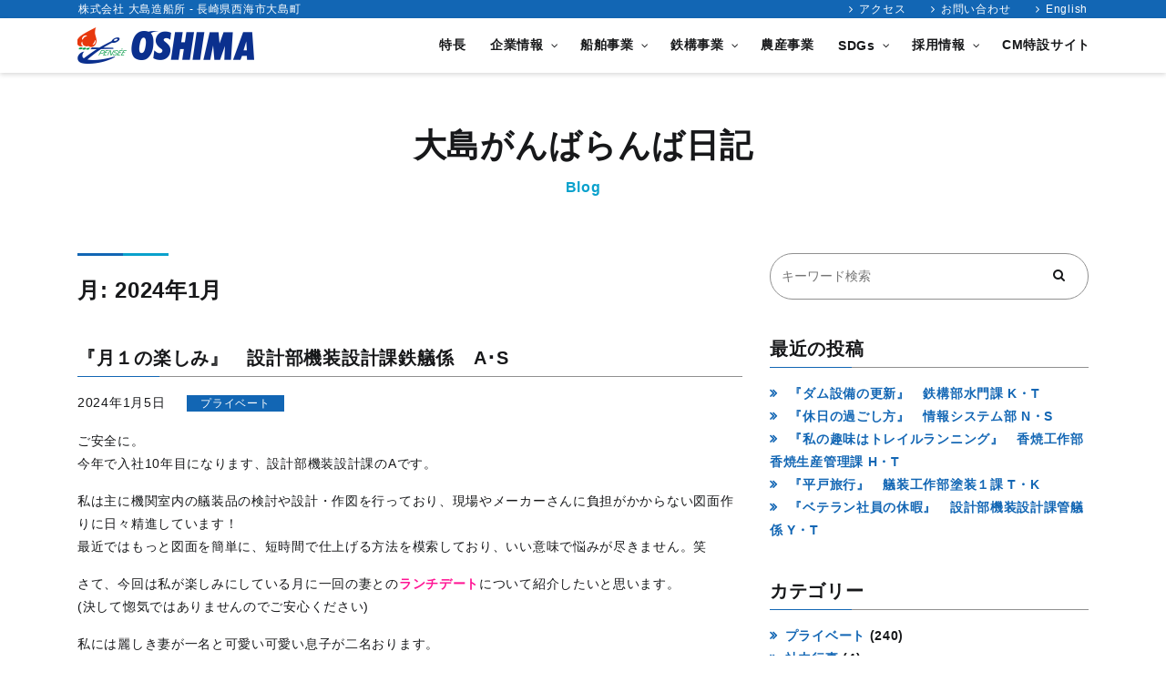

--- FILE ---
content_type: text/html; charset=UTF-8
request_url: https://jp.osy.co.jp/blog/date/2024/01/
body_size: 20257
content:
<!DOCTYPE html>
<html dir="ltr" lang="ja" prefix="og: https://ogp.me/ns#">
<head>
	<meta charset="UTF-8">
	<meta name="viewport" content="width=device-width, initial-scale=1, shrink-to-fit=no">
	<link rel="profile" href="http://gmpg.org/xfn/11">
	<link rel="pingback" href="https://jp.osy.co.jp/xmlrpc.php">
	<meta http-equiv="X-UA-Compatible" content="IE=edge">
	<meta name="format-detection" content="telephone=no">

	<!-- favicon -->
	<link rel="apple-touch-icon" sizes="180x180" href="https://jp.osy.co.jp/wp-content/themes/osy/img/common/favicon/apple-touch-icon.png">
	<link rel="icon" type="image/png" sizes="32x32" href="https://jp.osy.co.jp/wp-content/themes/osy/img/common/favicon/favicon-32x32.png">
	<link rel="icon" type="image/png" sizes="16x16" href="https://jp.osy.co.jp/wp-content/themes/osy/img/common/favicon/favicon-16x16.png">
	<link rel="manifest" href="https://jp.osy.co.jp/wp-content/themes/osy/img/common/favicon/site.webmanifest">
	<link rel="mask-icon" href="https://jp.osy.co.jp/wp-content/themes/osy/img/common/favicon/safari-pinned-tab.svg" color="#5bbad5">
	<meta name="msapplication-TileColor" content="#ffffff">
	<meta name="theme-color" content="#ffffff">

			<meta name="description" content="大島造船所の社員によるブログ。大島造船所社員がリレー形式で仕事のことやプライベートのことなど綴っています。">
	


<!-- Google Tag Manager -->
<script>(function(w,d,s,l,i){w[l]=w[l]||[];w[l].push({'gtm.start':
new Date().getTime(),event:'gtm.js'});var f=d.getElementsByTagName(s)[0],
j=d.createElement(s),dl=l!='dataLayer'?'&l='+l:'';j.async=true;j.src=
'https://www.googletagmanager.com/gtm.js?id='+i+dl;f.parentNode.insertBefore(j,f);
})(window,document,'script','dataLayer','GTM-TMD9JDC');</script>
<!-- End Google Tag Manager -->
<!-- Google Tag Manager -->
<script>(function(w,d,s,l,i){w[l]=w[l]||[];w[l].push({'gtm.start':
new Date().getTime(),event:'gtm.js'});var f=d.getElementsByTagName(s)[0],
j=d.createElement(s),dl=l!='dataLayer'?'&l='+l:'';j.async=true;j.src=
'https://www.googletagmanager.com/gtm.js?id='+i+dl;f.parentNode.insertBefore(j,f);
})(window,document,'script','dataLayer','GTM-5JNJF5B');</script>
<!-- End Google Tag Manager -->

	<title>1月, 2024 | 大島造船所</title>
	<style>img:is([sizes="auto" i], [sizes^="auto," i]) { contain-intrinsic-size: 3000px 1500px }</style>
	
		<!-- All in One SEO 4.8.9 - aioseo.com -->
	<meta name="robots" content="noindex, max-image-preview:large" />
	<link rel="canonical" href="https://jp.osy.co.jp/blog/date/2024/01/" />
	<meta name="generator" content="All in One SEO (AIOSEO) 4.8.9" />
		<script type="application/ld+json" class="aioseo-schema">
			{"@context":"https:\/\/schema.org","@graph":[{"@type":"BreadcrumbList","@id":"https:\/\/jp.osy.co.jp\/blog\/date\/2024\/01\/#breadcrumblist","itemListElement":[{"@type":"ListItem","@id":"https:\/\/jp.osy.co.jp#listItem","position":1,"name":"\u30db\u30fc\u30e0","item":"https:\/\/jp.osy.co.jp","nextItem":{"@type":"ListItem","@id":"https:\/\/jp.osy.co.jp\/blog\/date\/2024\/#listItem","name":2024}},{"@type":"ListItem","@id":"https:\/\/jp.osy.co.jp\/blog\/date\/2024\/#listItem","position":2,"name":2024,"item":"https:\/\/jp.osy.co.jp\/blog\/date\/2024\/","nextItem":{"@type":"ListItem","@id":"https:\/\/jp.osy.co.jp\/blog\/date\/2024\/01\/#listItem","name":"01"},"previousItem":{"@type":"ListItem","@id":"https:\/\/jp.osy.co.jp#listItem","name":"\u30db\u30fc\u30e0"}},{"@type":"ListItem","@id":"https:\/\/jp.osy.co.jp\/blog\/date\/2024\/01\/#listItem","position":3,"name":"01","previousItem":{"@type":"ListItem","@id":"https:\/\/jp.osy.co.jp\/blog\/date\/2024\/#listItem","name":2024}}]},{"@type":"CollectionPage","@id":"https:\/\/jp.osy.co.jp\/blog\/date\/2024\/01\/#collectionpage","url":"https:\/\/jp.osy.co.jp\/blog\/date\/2024\/01\/","name":"1\u6708, 2024 | \u5927\u5cf6\u9020\u8239\u6240","inLanguage":"ja","isPartOf":{"@id":"https:\/\/jp.osy.co.jp\/#website"},"breadcrumb":{"@id":"https:\/\/jp.osy.co.jp\/blog\/date\/2024\/01\/#breadcrumblist"}},{"@type":"Organization","@id":"https:\/\/jp.osy.co.jp\/#organization","name":"\u5927\u5cf6\u9020\u8239\u6240","description":"\u3070\u3089\u7a4d\u307f\u8ca8\u7269\u8239\uff08\u30d0\u30eb\u30af\u30ad\u30e3\u30ea\u30a2\uff09\u306e\u3010\u5927\u5cf6\u9020\u8239\u6240\u3011\u306e\u516c\u5f0f\u30b5\u30a4\u30c8\u3002\u4f01\u696d\u60c5\u5831\u3084\u9020\u8239\u3092\u306f\u3058\u3081\u3068\u3057\u305f3\u3064\u306e\u4e8b\u696d\u9818\u57df\u3001\u63a1\u7528\u60c5\u5831\u3092\u3054\u7d39\u4ecb\u3002","url":"https:\/\/jp.osy.co.jp\/","telephone":"+81959342711"},{"@type":"WebSite","@id":"https:\/\/jp.osy.co.jp\/#website","url":"https:\/\/jp.osy.co.jp\/","name":"\u5927\u5cf6\u9020\u8239\u6240","description":"\u3070\u3089\u7a4d\u307f\u8ca8\u7269\u8239\uff08\u30d0\u30eb\u30af\u30ad\u30e3\u30ea\u30a2\uff09\u306e\u3010\u5927\u5cf6\u9020\u8239\u6240\u3011\u306e\u516c\u5f0f\u30b5\u30a4\u30c8\u3002\u4f01\u696d\u60c5\u5831\u3084\u9020\u8239\u3092\u306f\u3058\u3081\u3068\u3057\u305f3\u3064\u306e\u4e8b\u696d\u9818\u57df\u3001\u63a1\u7528\u60c5\u5831\u3092\u3054\u7d39\u4ecb\u3002","inLanguage":"ja","publisher":{"@id":"https:\/\/jp.osy.co.jp\/#organization"}}]}
		</script>
		<!-- All in One SEO -->

<link rel='dns-prefetch' href='//static.addtoany.com' />
<link rel='dns-prefetch' href='//challenges.cloudflare.com' />
<link rel='stylesheet' id='wp-block-library-css' href='https://jp.osy.co.jp/wp-includes/css/dist/block-library/style.min.css?ver=6.8.3' type='text/css' media='all' />
<style id='wp-block-library-theme-inline-css' type='text/css'>
.wp-block-audio :where(figcaption){color:#555;font-size:13px;text-align:center}.is-dark-theme .wp-block-audio :where(figcaption){color:#ffffffa6}.wp-block-audio{margin:0 0 1em}.wp-block-code{border:1px solid #ccc;border-radius:4px;font-family:Menlo,Consolas,monaco,monospace;padding:.8em 1em}.wp-block-embed :where(figcaption){color:#555;font-size:13px;text-align:center}.is-dark-theme .wp-block-embed :where(figcaption){color:#ffffffa6}.wp-block-embed{margin:0 0 1em}.blocks-gallery-caption{color:#555;font-size:13px;text-align:center}.is-dark-theme .blocks-gallery-caption{color:#ffffffa6}:root :where(.wp-block-image figcaption){color:#555;font-size:13px;text-align:center}.is-dark-theme :root :where(.wp-block-image figcaption){color:#ffffffa6}.wp-block-image{margin:0 0 1em}.wp-block-pullquote{border-bottom:4px solid;border-top:4px solid;color:currentColor;margin-bottom:1.75em}.wp-block-pullquote cite,.wp-block-pullquote footer,.wp-block-pullquote__citation{color:currentColor;font-size:.8125em;font-style:normal;text-transform:uppercase}.wp-block-quote{border-left:.25em solid;margin:0 0 1.75em;padding-left:1em}.wp-block-quote cite,.wp-block-quote footer{color:currentColor;font-size:.8125em;font-style:normal;position:relative}.wp-block-quote:where(.has-text-align-right){border-left:none;border-right:.25em solid;padding-left:0;padding-right:1em}.wp-block-quote:where(.has-text-align-center){border:none;padding-left:0}.wp-block-quote.is-large,.wp-block-quote.is-style-large,.wp-block-quote:where(.is-style-plain){border:none}.wp-block-search .wp-block-search__label{font-weight:700}.wp-block-search__button{border:1px solid #ccc;padding:.375em .625em}:where(.wp-block-group.has-background){padding:1.25em 2.375em}.wp-block-separator.has-css-opacity{opacity:.4}.wp-block-separator{border:none;border-bottom:2px solid;margin-left:auto;margin-right:auto}.wp-block-separator.has-alpha-channel-opacity{opacity:1}.wp-block-separator:not(.is-style-wide):not(.is-style-dots){width:100px}.wp-block-separator.has-background:not(.is-style-dots){border-bottom:none;height:1px}.wp-block-separator.has-background:not(.is-style-wide):not(.is-style-dots){height:2px}.wp-block-table{margin:0 0 1em}.wp-block-table td,.wp-block-table th{word-break:normal}.wp-block-table :where(figcaption){color:#555;font-size:13px;text-align:center}.is-dark-theme .wp-block-table :where(figcaption){color:#ffffffa6}.wp-block-video :where(figcaption){color:#555;font-size:13px;text-align:center}.is-dark-theme .wp-block-video :where(figcaption){color:#ffffffa6}.wp-block-video{margin:0 0 1em}:root :where(.wp-block-template-part.has-background){margin-bottom:0;margin-top:0;padding:1.25em 2.375em}
</style>
<style id='classic-theme-styles-inline-css' type='text/css'>
/*! This file is auto-generated */
.wp-block-button__link{color:#fff;background-color:#32373c;border-radius:9999px;box-shadow:none;text-decoration:none;padding:calc(.667em + 2px) calc(1.333em + 2px);font-size:1.125em}.wp-block-file__button{background:#32373c;color:#fff;text-decoration:none}
</style>
<style id='global-styles-inline-css' type='text/css'>
:root{--wp--preset--aspect-ratio--square: 1;--wp--preset--aspect-ratio--4-3: 4/3;--wp--preset--aspect-ratio--3-4: 3/4;--wp--preset--aspect-ratio--3-2: 3/2;--wp--preset--aspect-ratio--2-3: 2/3;--wp--preset--aspect-ratio--16-9: 16/9;--wp--preset--aspect-ratio--9-16: 9/16;--wp--preset--color--black: #000000;--wp--preset--color--cyan-bluish-gray: #abb8c3;--wp--preset--color--white: #ffffff;--wp--preset--color--pale-pink: #f78da7;--wp--preset--color--vivid-red: #cf2e2e;--wp--preset--color--luminous-vivid-orange: #ff6900;--wp--preset--color--luminous-vivid-amber: #fcb900;--wp--preset--color--light-green-cyan: #7bdcb5;--wp--preset--color--vivid-green-cyan: #00d084;--wp--preset--color--pale-cyan-blue: #8ed1fc;--wp--preset--color--vivid-cyan-blue: #0693e3;--wp--preset--color--vivid-purple: #9b51e0;--wp--preset--color--primary: #1266B4;--wp--preset--color--secondary: #0AA1CC;--wp--preset--gradient--vivid-cyan-blue-to-vivid-purple: linear-gradient(135deg,rgba(6,147,227,1) 0%,rgb(155,81,224) 100%);--wp--preset--gradient--light-green-cyan-to-vivid-green-cyan: linear-gradient(135deg,rgb(122,220,180) 0%,rgb(0,208,130) 100%);--wp--preset--gradient--luminous-vivid-amber-to-luminous-vivid-orange: linear-gradient(135deg,rgba(252,185,0,1) 0%,rgba(255,105,0,1) 100%);--wp--preset--gradient--luminous-vivid-orange-to-vivid-red: linear-gradient(135deg,rgba(255,105,0,1) 0%,rgb(207,46,46) 100%);--wp--preset--gradient--very-light-gray-to-cyan-bluish-gray: linear-gradient(135deg,rgb(238,238,238) 0%,rgb(169,184,195) 100%);--wp--preset--gradient--cool-to-warm-spectrum: linear-gradient(135deg,rgb(74,234,220) 0%,rgb(151,120,209) 20%,rgb(207,42,186) 40%,rgb(238,44,130) 60%,rgb(251,105,98) 80%,rgb(254,248,76) 100%);--wp--preset--gradient--blush-light-purple: linear-gradient(135deg,rgb(255,206,236) 0%,rgb(152,150,240) 100%);--wp--preset--gradient--blush-bordeaux: linear-gradient(135deg,rgb(254,205,165) 0%,rgb(254,45,45) 50%,rgb(107,0,62) 100%);--wp--preset--gradient--luminous-dusk: linear-gradient(135deg,rgb(255,203,112) 0%,rgb(199,81,192) 50%,rgb(65,88,208) 100%);--wp--preset--gradient--pale-ocean: linear-gradient(135deg,rgb(255,245,203) 0%,rgb(182,227,212) 50%,rgb(51,167,181) 100%);--wp--preset--gradient--electric-grass: linear-gradient(135deg,rgb(202,248,128) 0%,rgb(113,206,126) 100%);--wp--preset--gradient--midnight: linear-gradient(135deg,rgb(2,3,129) 0%,rgb(40,116,252) 100%);--wp--preset--font-size--small: 13px;--wp--preset--font-size--medium: 20px;--wp--preset--font-size--large: 36px;--wp--preset--font-size--x-large: 42px;--wp--preset--spacing--20: 0.44rem;--wp--preset--spacing--30: 0.67rem;--wp--preset--spacing--40: 1rem;--wp--preset--spacing--50: 1.5rem;--wp--preset--spacing--60: 2.25rem;--wp--preset--spacing--70: 3.38rem;--wp--preset--spacing--80: 5.06rem;--wp--preset--shadow--natural: 6px 6px 9px rgba(0, 0, 0, 0.2);--wp--preset--shadow--deep: 12px 12px 50px rgba(0, 0, 0, 0.4);--wp--preset--shadow--sharp: 6px 6px 0px rgba(0, 0, 0, 0.2);--wp--preset--shadow--outlined: 6px 6px 0px -3px rgba(255, 255, 255, 1), 6px 6px rgba(0, 0, 0, 1);--wp--preset--shadow--crisp: 6px 6px 0px rgba(0, 0, 0, 1);}:where(.is-layout-flex){gap: 0.5em;}:where(.is-layout-grid){gap: 0.5em;}body .is-layout-flex{display: flex;}.is-layout-flex{flex-wrap: wrap;align-items: center;}.is-layout-flex > :is(*, div){margin: 0;}body .is-layout-grid{display: grid;}.is-layout-grid > :is(*, div){margin: 0;}:where(.wp-block-columns.is-layout-flex){gap: 2em;}:where(.wp-block-columns.is-layout-grid){gap: 2em;}:where(.wp-block-post-template.is-layout-flex){gap: 1.25em;}:where(.wp-block-post-template.is-layout-grid){gap: 1.25em;}.has-black-color{color: var(--wp--preset--color--black) !important;}.has-cyan-bluish-gray-color{color: var(--wp--preset--color--cyan-bluish-gray) !important;}.has-white-color{color: var(--wp--preset--color--white) !important;}.has-pale-pink-color{color: var(--wp--preset--color--pale-pink) !important;}.has-vivid-red-color{color: var(--wp--preset--color--vivid-red) !important;}.has-luminous-vivid-orange-color{color: var(--wp--preset--color--luminous-vivid-orange) !important;}.has-luminous-vivid-amber-color{color: var(--wp--preset--color--luminous-vivid-amber) !important;}.has-light-green-cyan-color{color: var(--wp--preset--color--light-green-cyan) !important;}.has-vivid-green-cyan-color{color: var(--wp--preset--color--vivid-green-cyan) !important;}.has-pale-cyan-blue-color{color: var(--wp--preset--color--pale-cyan-blue) !important;}.has-vivid-cyan-blue-color{color: var(--wp--preset--color--vivid-cyan-blue) !important;}.has-vivid-purple-color{color: var(--wp--preset--color--vivid-purple) !important;}.has-black-background-color{background-color: var(--wp--preset--color--black) !important;}.has-cyan-bluish-gray-background-color{background-color: var(--wp--preset--color--cyan-bluish-gray) !important;}.has-white-background-color{background-color: var(--wp--preset--color--white) !important;}.has-pale-pink-background-color{background-color: var(--wp--preset--color--pale-pink) !important;}.has-vivid-red-background-color{background-color: var(--wp--preset--color--vivid-red) !important;}.has-luminous-vivid-orange-background-color{background-color: var(--wp--preset--color--luminous-vivid-orange) !important;}.has-luminous-vivid-amber-background-color{background-color: var(--wp--preset--color--luminous-vivid-amber) !important;}.has-light-green-cyan-background-color{background-color: var(--wp--preset--color--light-green-cyan) !important;}.has-vivid-green-cyan-background-color{background-color: var(--wp--preset--color--vivid-green-cyan) !important;}.has-pale-cyan-blue-background-color{background-color: var(--wp--preset--color--pale-cyan-blue) !important;}.has-vivid-cyan-blue-background-color{background-color: var(--wp--preset--color--vivid-cyan-blue) !important;}.has-vivid-purple-background-color{background-color: var(--wp--preset--color--vivid-purple) !important;}.has-black-border-color{border-color: var(--wp--preset--color--black) !important;}.has-cyan-bluish-gray-border-color{border-color: var(--wp--preset--color--cyan-bluish-gray) !important;}.has-white-border-color{border-color: var(--wp--preset--color--white) !important;}.has-pale-pink-border-color{border-color: var(--wp--preset--color--pale-pink) !important;}.has-vivid-red-border-color{border-color: var(--wp--preset--color--vivid-red) !important;}.has-luminous-vivid-orange-border-color{border-color: var(--wp--preset--color--luminous-vivid-orange) !important;}.has-luminous-vivid-amber-border-color{border-color: var(--wp--preset--color--luminous-vivid-amber) !important;}.has-light-green-cyan-border-color{border-color: var(--wp--preset--color--light-green-cyan) !important;}.has-vivid-green-cyan-border-color{border-color: var(--wp--preset--color--vivid-green-cyan) !important;}.has-pale-cyan-blue-border-color{border-color: var(--wp--preset--color--pale-cyan-blue) !important;}.has-vivid-cyan-blue-border-color{border-color: var(--wp--preset--color--vivid-cyan-blue) !important;}.has-vivid-purple-border-color{border-color: var(--wp--preset--color--vivid-purple) !important;}.has-vivid-cyan-blue-to-vivid-purple-gradient-background{background: var(--wp--preset--gradient--vivid-cyan-blue-to-vivid-purple) !important;}.has-light-green-cyan-to-vivid-green-cyan-gradient-background{background: var(--wp--preset--gradient--light-green-cyan-to-vivid-green-cyan) !important;}.has-luminous-vivid-amber-to-luminous-vivid-orange-gradient-background{background: var(--wp--preset--gradient--luminous-vivid-amber-to-luminous-vivid-orange) !important;}.has-luminous-vivid-orange-to-vivid-red-gradient-background{background: var(--wp--preset--gradient--luminous-vivid-orange-to-vivid-red) !important;}.has-very-light-gray-to-cyan-bluish-gray-gradient-background{background: var(--wp--preset--gradient--very-light-gray-to-cyan-bluish-gray) !important;}.has-cool-to-warm-spectrum-gradient-background{background: var(--wp--preset--gradient--cool-to-warm-spectrum) !important;}.has-blush-light-purple-gradient-background{background: var(--wp--preset--gradient--blush-light-purple) !important;}.has-blush-bordeaux-gradient-background{background: var(--wp--preset--gradient--blush-bordeaux) !important;}.has-luminous-dusk-gradient-background{background: var(--wp--preset--gradient--luminous-dusk) !important;}.has-pale-ocean-gradient-background{background: var(--wp--preset--gradient--pale-ocean) !important;}.has-electric-grass-gradient-background{background: var(--wp--preset--gradient--electric-grass) !important;}.has-midnight-gradient-background{background: var(--wp--preset--gradient--midnight) !important;}.has-small-font-size{font-size: var(--wp--preset--font-size--small) !important;}.has-medium-font-size{font-size: var(--wp--preset--font-size--medium) !important;}.has-large-font-size{font-size: var(--wp--preset--font-size--large) !important;}.has-x-large-font-size{font-size: var(--wp--preset--font-size--x-large) !important;}
:where(.wp-block-post-template.is-layout-flex){gap: 1.25em;}:where(.wp-block-post-template.is-layout-grid){gap: 1.25em;}
:where(.wp-block-columns.is-layout-flex){gap: 2em;}:where(.wp-block-columns.is-layout-grid){gap: 2em;}
:root :where(.wp-block-pullquote){font-size: 1.5em;line-height: 1.6;}
</style>
<link rel='stylesheet' id='contact-form-7-css' href='https://jp.osy.co.jp/wp-content/plugins/contact-form-7/includes/css/styles.css?ver=6.1.3' type='text/css' media='all' />
<link rel='stylesheet' id='slick-styles-css' href='https://jp.osy.co.jp/wp-content/themes/osy/src/js/slick/slick.css?ver=0.9.4.1684899554' type='text/css' media='all' />
<link rel='stylesheet' id='slick-theme-styles-css' href='https://jp.osy.co.jp/wp-content/themes/osy/src/js/slick/slick-theme.css?ver=0.9.4.1684899554' type='text/css' media='all' />
<link rel='stylesheet' id='understrap-styles-css' href='https://jp.osy.co.jp/wp-content/themes/osy/css/theme.min.css?ver=0.9.4.1684899554' type='text/css' media='all' />
<link rel='stylesheet' id='pscrollbar-css' href='https://jp.osy.co.jp/wp-content/plugins/quadmenu/assets/frontend/pscrollbar/perfect-scrollbar.min.css?ver=3.2.9' type='text/css' media='all' />
<link rel='stylesheet' id='owlcarousel-css' href='https://jp.osy.co.jp/wp-content/plugins/quadmenu/assets/frontend/owlcarousel/owl.carousel.min.css?ver=3.2.9' type='text/css' media='all' />
<link rel='stylesheet' id='quadmenu-normalize-css' href='https://jp.osy.co.jp/wp-content/plugins/quadmenu/assets/frontend/css/quadmenu-normalize.css?ver=3.2.9' type='text/css' media='all' />
<link rel='stylesheet' id='quadmenu-widgets-css' href='https://jp.osy.co.jp/wp-content/uploads/osy/quadmenu-widgets.css?ver=1701399092' type='text/css' media='all' />
<link rel='stylesheet' id='quadmenu-css' href='https://jp.osy.co.jp/wp-content/plugins/quadmenu/build/frontend/style.css?ver=3.2.9' type='text/css' media='all' />
<link rel='stylesheet' id='quadmenu-locations-css' href='https://jp.osy.co.jp/wp-content/uploads/osy/quadmenu-locations.css?ver=1746168544' type='text/css' media='all' />
<link rel='stylesheet' id='fontawesome-css' href='https://jp.osy.co.jp/wp-content/plugins/quadmenu/assets/frontend/icons/fontawesome/css/font-awesome.min.css?ver=6.8.3' type='text/css' media='all' />
<link rel='stylesheet' id='addtoany-css' href='https://jp.osy.co.jp/wp-content/plugins/add-to-any/addtoany.min.css?ver=1.16' type='text/css' media='all' />
<link rel='stylesheet' id='cf7cf-style-css' href='https://jp.osy.co.jp/wp-content/plugins/cf7-conditional-fields/style.css?ver=2.6.6' type='text/css' media='all' />
<script type="text/javascript" id="addtoany-core-js-before">
/* <![CDATA[ */
window.a2a_config=window.a2a_config||{};a2a_config.callbacks=[];a2a_config.overlays=[];a2a_config.templates={};a2a_localize = {
	Share: "共有",
	Save: "ブックマーク",
	Subscribe: "購読",
	Email: "メール",
	Bookmark: "ブックマーク",
	ShowAll: "すべて表示する",
	ShowLess: "小さく表示する",
	FindServices: "サービスを探す",
	FindAnyServiceToAddTo: "追加するサービスを今すぐ探す",
	PoweredBy: "Powered by",
	ShareViaEmail: "メールでシェアする",
	SubscribeViaEmail: "メールで購読する",
	BookmarkInYourBrowser: "ブラウザにブックマーク",
	BookmarkInstructions: "このページをブックマークするには、 Ctrl+D または \u2318+D を押下。",
	AddToYourFavorites: "お気に入りに追加",
	SendFromWebOrProgram: "任意のメールアドレスまたはメールプログラムから送信",
	EmailProgram: "メールプログラム",
	More: "詳細&#8230;",
	ThanksForSharing: "共有ありがとうございます !",
	ThanksForFollowing: "フォローありがとうございます !"
};
/* ]]> */
</script>
<script type="text/javascript" defer src="https://static.addtoany.com/menu/page.js" id="addtoany-core-js"></script>
<script type="text/javascript" src="https://jp.osy.co.jp/wp-includes/js/jquery/jquery.min.js?ver=3.7.1" id="jquery-core-js"></script>
<script type="text/javascript" src="https://jp.osy.co.jp/wp-includes/js/jquery/jquery-migrate.min.js?ver=3.4.1" id="jquery-migrate-js"></script>
<script type="text/javascript" defer src="https://jp.osy.co.jp/wp-content/plugins/add-to-any/addtoany.min.js?ver=1.1" id="addtoany-jquery-js"></script>
<meta name="mobile-web-app-capable" content="yes">
<meta name="apple-mobile-web-app-capable" content="yes">
<meta name="apple-mobile-web-app-title" content="大島造船所 - ばら積み貨物船（バルクキャリア）の【大島造船所】の公式サイト。企業情報や造船をはじめとした3つの事業領域、採用情報をご紹介。">

	<meta name="viewport" content="width=device-width, initial-scale=1.0">

		<style>
		#quadmenu {
    box-shadow: 0 2px 5px rgba(0,0,0,0.15);
}
#quadmenu.quadmenu-default_theme .quadmenu-navbar-nav > li.quadmenu-item > a, #quadmenu.quadmenu-default_theme .quadmenu-navbar-nav > li.quadmenu-item > form {
    font-family: "游ゴシック", "Yu Gothic", "游ゴシック体", "YuGothic", "ヒラギノ角ゴ Pro W3", "Hiragino Kaku Gothic Pro", "Meiryo UI", "メイリオ", Meiryo, "ＭＳ Ｐゴシック", "MS PGothic", sans-serif;
}
#quadmenu .quadmenu-navbar-toggle .icon-bar-top, #quadmenu .quadmenu-navbar-toggle .icon-bar-middle, #quadmenu .quadmenu-navbar-toggle .icon-bar-bottom {
    height: 3px;
}
#quadmenu.quadmenu-default_theme.quadmenu-is-horizontal .quadmenu-navbar-nav .quadmenu-dropdown-menu li.quadmenu-item.menu-2nd-main > a {
    border-style: none !important;
}

@media (max-width: 992px) {
	#quadmenu.quadmenu-default_theme:not(.quadmenu-is-horizontal) .quadmenu-navbar-nav .quadmenu-dropdown-menu li.quadmenu-item:not(:last-child):not(:only-child) > a {
		border-style: none;
	}
}

@media (max-width: 575px) {
	#quadmenu.quadmenu-default_theme:not(.quadmenu-is-horizontal) .quadmenu-navbar-nav li.quadmenu-item .quadmenu-item-widget {
		display: none;
	}
}
/*
@media (min-width: 993px) {
	#quadmenu.quadmenu-default_theme.quadmenu-is-horizontal .quadmenu-navbar-nav .quadmenu-dropdown-menu li.quadmenu-item > a {
        border-color: #3d454d;
        border-style: dotted;
        border-width: 0 0 1px 0;
    }
}
*/


.quadmenu-item-widget img {
    vertical-align: top;
}
@media (max-width: 575px) {
	#quadmenu.quadmenu-default_theme:not(.quadmenu-is-horizontal) .quadmenu-navbar-nav li#menu-item-9047.quadmenu-item .quadmenu-item-widget {
		display: block;
	}
}
#menu-item-9047 {
    padding-top: 0!important;
    padding-bottom: 0!important;
}
@media (min-width: 992px) {
    #menu-item-9047 {
        margin-top: 12px!important;
        margin-bottom: 12px!important;
    }
}

/*
 * SDGs大文字無効化
 */
#quadmenu.quadmenu-default_theme .quadmenu-navbar-nav > li:not(.quadmenu-item-type-button) > a > .quadmenu-item-content {
    text-transform: none;
}


/* CM特設サイトメニュー追加 */
#quadmenu .quadmenu-navbar-nav li.quadmenu-item .quadmenu-item-content {
    padding: 13px;
}   
	</style>
			<style type="text/css" id="wp-custom-css">
			.wp-block-file .wp-block-file__button {
	background: #1266B4;
}

.f-container-ban_wrapper {
    margin:24px 0;
    display: flex;
    justify-content: space-around;
}

.f-container-banner {
	margin-bottom: 16px;
    display: flex;
	  flex-direction: row;
    justify-content: space-around;
    align-items: center;
}

.f-item-banner {
	margin: 3%;
}

.marker-border{
    background:linear-gradient(transparent 70%, #9dd9ea 0%);
}


.list-level-1 {
  padding: 0;
  position: relative;
}

.list-level-1-li {
  border-left: solid 6px #1266B4;
  margin-bottom: 5px;
   line-height: 1.5;
  padding: 0.5em;
  list-style-type: none!important;
}

.list-level-2 {
  padding: 0.5em 0.5em 0.5em 2em;
	list-style-type: square;
}

.list-level-2-li {
  line-height: 1.5;
  padding: 1em 0;
}

.link-hover-opa_01 {
    opacity: 1;
    transition: .3s ease-in-out;
}
.link-hover-opa_01:hover {
    opacity: .5;
}

.balloon5 {
  width: 100%;
  margin: 1.5em 0;
  overflow: hidden;
}

.balloon5 .faceicon {
  float: left;
  margin-right: -90px;
  width: 80px;
}

.balloon5 .faceicon img{
  width: 100%;
  height: auto;
  border: solid 3px #d7ebfe;
  border-radius: 50%;
}

.balloon5 .chatting {
  width: 100%;
}

.says {
  display: inline-block;
  position: relative; 
  margin: 5px 0 0 105px;
  padding: 17px 13px;
  border-radius: 12px;
  background: #d7ebfe;
}

.says:after {
  content: "";
  display: inline-block;
  position: absolute;
  top: 18px; 
  left: -24px;
  border: 12px solid transparent;
  border-right: 12px solid #d7ebfe;
}

.says p {
  margin: 0;
  padding: 0;
}


/*LINE風吹き出しここから*/
.line_l,
.line_r{
  margin: 30px 0;
  display:flex;
  justify-content: flex-start;
  align-items: flex-start; /*縦位置を上揃え*/
/*   align-items: center; */ /*縦位置を真ん中揃え*/
}
.line_r{
  justify-content:flex-end;
}
.lineicon img{
  width: 80px; /*任意のサイズ*/
  height: auto;
}
.line_r .lineicon{
  margin-left:25px;
}
.line_l .lineicon{
  margin-right:25px;
}
.line_r .lineicon{
  order:2 !important;
}
.line_l .linetalk {
  max-width:500px; /*最大幅は任意*/
  display: flex;
  flex-wrap: wrap;
  position: relative;
  padding: 17px 13px 15px 18px;
  border-radius: 12px;
  background: #e2e2e2;/*色は任意*/
  box-sizing:border-box;
  margin:0 !important;
  line-height:1.5;
/*   align-items: center; */
}
.line_r .linetalk {
    max-width:500px; /*最大幅は任意*/
    display: flex;
    flex-wrap: wrap;
    position: relative;
    padding: 17px 13px 15px 18px;
    border-radius: 12px;
    background: #8DE055;/*色は任意*/
    box-sizing:border-box;
    margin:0 !important;
    line-height:1.5;
  /*   align-items: center; */
  }
.linetalk p{
  margin:8px 0 0 !important; 
}
.linetalk p:first-child{
  margin-top:0 !important;
}
.linetalk:after {
  content: "";
  position: absolute;
  border: 10px solid transparent;
/*   margin-top:-3px;  */
}
.line_l .linetalk:after {
  left: -26px;
  border-right: 22px solid #e2e2e2;
}
.line_r .linetalk:after {
  right: -26px;
  border-left: 22px solid #8DE055;
}
/*LINE風吹き出しここまで*/


@media screen and (max-width: 480px) { 
	.f-container-ban_wrapper {
		flex-direction: column;
		align-items: center;
		
	}
	
	.f-container-banner {
	margin-bottom: 16px;
    display: flex;
	  flex-direction: column;
    justify-content: space-around;
    align-items: center;
  }
	
	.f-item-banner {
		margin: 3% 0;
	}

}

/*トップ採用情報*/
@media (min-width: 992px) {
.home-recruit-wrap {
	height: 100%
	}
}
.home-recruit-desc-wrap {
	background-color: #f0f4f7;
}

/* ヒーロースライド 1,2枚目キャプション削除 */
.carousel-image.carousel-image-1 + .carousel-caption,
.carousel-image.carousel-image-2 + .carousel-caption {
	display: none;
}

/* お問い合わせのCLOUDFLARE マーク調整 */
.wpcf7-turnstile{
	margin-bottom: 1.5em;
}		</style>
		</head>

<body class="archive date wp-embed-responsive wp-theme-osy group-blog hfeed">
<!-- Google Tag Manager (noscript) -->
<noscript><iframe src="https://www.googletagmanager.com/ns.html?id=GTM-TMD9JDC"
height="0" width="0" style="display:none;visibility:hidden"></iframe></noscript>
<!-- End Google Tag Manager (noscript) -->
<!-- Google Tag Manager (noscript) -->
<noscript><iframe src="https://www.googletagmanager.com/ns.html?id=GTM-5JNJF5B"
height="0" width="0" style="display:none;visibility:hidden"></iframe></noscript>
<!-- End Google Tag Manager (noscript) -->

<div class="site" id="page">

	<nav id="navigation">

		<!-- Header Menu -->
		<div class="header-menu">
			<div class="container">
				<div class="row justify-content-between px-3">
					<h1 class="text-12 mb-0">株式会社 大島造船所 - 長崎県西海市大島町 </h1>
					<ul class="header-menu-list list-inline">
						<li class="list-inline-item"><a href="https://jp.osy.co.jp/company-information/business-location/">アクセス</a></li>
						<li class="list-inline-item"><a href="https://jp.osy.co.jp/inquiry/">お問い合わせ</a></li>
						<li class="list-inline-item"><a href="https://en.osy.co.jp">English</a></li>
					</ul>
				</div>
			</div>
		</div>

		<nav id="quadmenu" class="quadmenu-default_theme quadmenu-v3.2.9 quadmenu-align-right quadmenu-divider-show quadmenu-carets-show quadmenu-background-color quadmenu-mobile-shadow-show quadmenu-dropdown-shadow-show" data-template="collapse" data-theme="default_theme" data-unwrap="0" data-width="0" data-selector=".container" data-breakpoint="992" data-sticky="1" data-sticky-offset="0">
	<div class="quadmenu-container">
	<div class="quadmenu-navbar-header">
		<button type="button" class="quadmenu-navbar-toggle collapsed" data-quadmenu="collapse" data-target="#quadmenu_0" aria-expanded="false" aria-controls="quadmenu">
	<span class="icon-bar-container">
	<span class="icon-bar icon-bar-top"></span>
	<span class="icon-bar icon-bar-middle"></span>
	<span class="icon-bar icon-bar-bottom"></span>
	</span>
</button>			<a class="quadmenu-navbar-brand img" href="https://jp.osy.co.jp/"><img height="60" width="160" src="https://jp.osy.co.jp/wp-content/uploads/2020/03/logo.png" alt="大島造船所"/></a>
	</div>
	<div id="quadmenu_0" class="quadmenu-navbar-collapse collapse">
		<ul class="quadmenu-navbar-nav"><li id="menu-item-143" class="quadmenu-item-143 quadmenu-item quadmenu-item-object-page quadmenu-item-type-post_type quadmenu-item-type-post_type quadmenu-item-level-0 quadmenu-has-title quadmenu-has-link quadmenu-has-background quadmenu-dropdown-right">				<a  href="https://jp.osy.co.jp/strength/">
			<span class="quadmenu-item-content">
																	<span class="quadmenu-text  hover t_1000">特長</span>
																	</span>
		</a>
				</li><li id="menu-item-25" class="quadmenu-item-25 quadmenu-item quadmenu-item-object-mega quadmenu-item-has-children quadmenu-item-type-mega quadmenu-item-level-0 quadmenu-dropdown quadmenu-has-caret quadmenu-has-title quadmenu-has-link quadmenu-dropdown-right dropdown-maxheight">				<a  href="" class="quadmenu-dropdown-toggle hoverintent">
			<span class="quadmenu-item-content">
											<span class="quadmenu-caret"></span>
										<span class="quadmenu-text  hover t_1000">企業情報</span>
																	</span>
		</a>
						<div id="dropdown-25" class="quadmenu_btt t_300 quadmenu-dropdown-menu quadmenu-dropdown-stretch-boxed">
				<ul class="quadmenu-row">
		<li id="menu-item-32" class="quadmenu-item-32 quadmenu-item quadmenu-item-object-column quadmenu-item-has-children quadmenu-item-type-column col-xs-12 col-sm-4">		<div id="dropdown-32" class="">
				<ul>
		<li id="menu-item-152" class="quadmenu-item-152 menu-2nd-main quadmenu-item quadmenu-item-object-page quadmenu-item-type-post_type quadmenu-item-type-post_type quadmenu-item-level-2 quadmenu-has-title quadmenu-has-icon quadmenu-has-link quadmenu-has-background quadmenu-dropdown-right">				<a  href="https://jp.osy.co.jp/company-information/">
			<span class="quadmenu-item-content">
														<span class="quadmenu-icon fa fa-chevron-circle-right  hover t_1000"></span>
							<span class="quadmenu-text  hover t_1000">企業情報</span>
																	</span>
		</a>
				</li><li id="menu-item-36" class="quadmenu-item-36 quadmenu-item quadmenu-item-object-widget quadmenu-item-type-widget">		<div class="quadmenu-item-widget widget widget_media_image">
				<a href="https://jp.osy.co.jp/company-information/"><img width="300" height="200" src="https://jp.osy.co.jp/wp-content/uploads/2020/03/0e6aa44e4a18d5174e3d5af1158214ae-300x200.jpg" class="image wp-image-3065  attachment-medium size-medium" alt="" style="max-width: 100%; height: auto;" decoding="async" fetchpriority="high" srcset="https://jp.osy.co.jp/wp-content/uploads/2020/03/0e6aa44e4a18d5174e3d5af1158214ae-300x200.jpg 300w, https://jp.osy.co.jp/wp-content/uploads/2020/03/0e6aa44e4a18d5174e3d5af1158214ae.jpg 720w" sizes="(max-width: 300px) 100vw, 300px" /></a>		</div>
				</li>		</ul>
	</div>
	</li><li id="menu-item-31" class="quadmenu-item-31 quadmenu-item quadmenu-item-object-column quadmenu-item-has-children quadmenu-item-type-column col-xs-12 col-sm-4">		<div id="dropdown-31" class="">
				<ul>
		<li id="menu-item-153" class="quadmenu-item-153 quadmenu-item quadmenu-item-object-page quadmenu-item-type-post_type quadmenu-item-type-post_type quadmenu-item-level-2 quadmenu-has-title quadmenu-has-icon quadmenu-has-link quadmenu-has-background quadmenu-dropdown-right">				<a  href="https://jp.osy.co.jp/company-information/our-philosophy/">
			<span class="quadmenu-item-content">
														<span class="quadmenu-icon fa fa-chevron-circle-right  hover t_1000"></span>
							<span class="quadmenu-text  hover t_1000">経営理念・経営方針</span>
																	</span>
		</a>
				</li><li id="menu-item-154" class="quadmenu-item-154 quadmenu-item quadmenu-item-object-page quadmenu-item-type-post_type quadmenu-item-type-post_type quadmenu-item-level-2 quadmenu-has-title quadmenu-has-icon quadmenu-has-link quadmenu-has-background quadmenu-dropdown-right">				<a  href="https://jp.osy.co.jp/company-information/messages/">
			<span class="quadmenu-item-content">
														<span class="quadmenu-icon fa fa-chevron-circle-right  hover t_1000"></span>
							<span class="quadmenu-text  hover t_1000">社長あいさつ</span>
																	</span>
		</a>
				</li><li id="menu-item-155" class="quadmenu-item-155 quadmenu-item quadmenu-item-object-page quadmenu-item-type-post_type quadmenu-item-type-post_type quadmenu-item-level-2 quadmenu-has-title quadmenu-has-icon quadmenu-has-link quadmenu-has-background quadmenu-dropdown-right">				<a  href="https://jp.osy.co.jp/company-information/corporate-profile/">
			<span class="quadmenu-item-content">
														<span class="quadmenu-icon fa fa-chevron-circle-right  hover t_1000"></span>
							<span class="quadmenu-text  hover t_1000">会社概要</span>
																	</span>
		</a>
				</li>		</ul>
	</div>
	</li><li id="menu-item-33" class="quadmenu-item-33 quadmenu-item quadmenu-item-object-column quadmenu-item-has-children quadmenu-item-type-column col-xs-12 col-sm-4">		<div id="dropdown-33" class="">
				<ul>
		<li id="menu-item-156" class="quadmenu-item-156 quadmenu-item quadmenu-item-object-page quadmenu-item-type-post_type quadmenu-item-type-post_type quadmenu-item-level-2 quadmenu-has-title quadmenu-has-icon quadmenu-has-link quadmenu-has-background quadmenu-dropdown-right">				<a  href="https://jp.osy.co.jp/company-information/business-location/">
			<span class="quadmenu-item-content">
														<span class="quadmenu-icon fa fa-chevron-circle-right  hover t_1000"></span>
							<span class="quadmenu-text  hover t_1000">事業拠点</span>
																	</span>
		</a>
				</li><li id="menu-item-157" class="quadmenu-item-157 quadmenu-item quadmenu-item-object-page quadmenu-item-type-post_type quadmenu-item-type-post_type quadmenu-item-level-2 quadmenu-has-title quadmenu-has-icon quadmenu-has-link quadmenu-has-background quadmenu-dropdown-right">				<a  href="https://jp.osy.co.jp/company-information/history/">
			<span class="quadmenu-item-content">
														<span class="quadmenu-icon fa fa-chevron-circle-right  hover t_1000"></span>
							<span class="quadmenu-text  hover t_1000">沿革</span>
																	</span>
		</a>
				</li>		</ul>
	</div>
	</li>		</ul>
	</div>
	</li><li id="menu-item-144" class="quadmenu-item-144 quadmenu-item quadmenu-item-object-mega quadmenu-item-has-children quadmenu-item-type-mega quadmenu-item-level-0 quadmenu-dropdown quadmenu-has-caret quadmenu-has-title quadmenu-has-link quadmenu-dropdown-right dropdown-maxheight">				<a  href="" class="quadmenu-dropdown-toggle hoverintent">
			<span class="quadmenu-item-content">
											<span class="quadmenu-caret"></span>
										<span class="quadmenu-text  hover t_1000">船舶事業</span>
																	</span>
		</a>
						<div id="dropdown-144" class="quadmenu_btt t_300 quadmenu-dropdown-menu quadmenu-dropdown-stretch-boxed">
				<ul class="quadmenu-row">
		<li id="menu-item-218" class="quadmenu-item-218 quadmenu-item quadmenu-item-object-column quadmenu-item-has-children quadmenu-item-type-column col-xs-12 col-sm-4">		<div id="dropdown-218" class="">
				<ul>
		<li id="menu-item-223" class="quadmenu-item-223 menu-2nd-main quadmenu-item quadmenu-item-object-page quadmenu-item-type-post_type quadmenu-item-type-post_type quadmenu-item-level-2 quadmenu-has-title quadmenu-has-icon quadmenu-has-link quadmenu-has-background quadmenu-dropdown-right">				<a  href="https://jp.osy.co.jp/shipbuilding/">
			<span class="quadmenu-item-content">
														<span class="quadmenu-icon fa fa-chevron-circle-right  hover t_1000"></span>
							<span class="quadmenu-text  hover t_1000">船舶事業</span>
																	</span>
		</a>
				</li><li id="menu-item-221" class="quadmenu-item-221 quadmenu-item quadmenu-item-object-widget quadmenu-item-type-widget">		<div class="quadmenu-item-widget widget widget_media_image">
				<a href="https://jp.osy.co.jp/shipbuilding/"><img width="300" height="200" src="https://jp.osy.co.jp/wp-content/uploads/2020/03/a63b9101d5a257fc8d85fe147fba7a8c-300x200.jpg" class="image wp-image-3067  attachment-medium size-medium" alt="" style="max-width: 100%; height: auto;" decoding="async" srcset="https://jp.osy.co.jp/wp-content/uploads/2020/03/a63b9101d5a257fc8d85fe147fba7a8c-300x200.jpg 300w, https://jp.osy.co.jp/wp-content/uploads/2020/03/a63b9101d5a257fc8d85fe147fba7a8c.jpg 720w" sizes="(max-width: 300px) 100vw, 300px" /></a>		</div>
				</li>		</ul>
	</div>
	</li><li id="menu-item-219" class="quadmenu-item-219 quadmenu-item quadmenu-item-object-column quadmenu-item-has-children quadmenu-item-type-column col-xs-12 col-sm-4">		<div id="dropdown-219" class="">
				<ul>
		<li id="menu-item-224" class="quadmenu-item-224 quadmenu-item quadmenu-item-object-page quadmenu-item-type-post_type quadmenu-item-type-post_type quadmenu-item-level-2 quadmenu-has-title quadmenu-has-icon quadmenu-has-link quadmenu-has-background quadmenu-dropdown-right">				<a  href="https://jp.osy.co.jp/shipbuilding/list-of-bulkers/">
			<span class="quadmenu-item-content">
														<span class="quadmenu-icon fa fa-chevron-circle-right  hover t_1000"></span>
							<span class="quadmenu-text  hover t_1000">建造船一覧</span>
																	</span>
		</a>
				</li><li id="menu-item-225" class="quadmenu-item-225 quadmenu-item quadmenu-item-object-page quadmenu-item-type-post_type quadmenu-item-type-post_type quadmenu-item-level-2 quadmenu-has-title quadmenu-has-icon quadmenu-has-link quadmenu-has-background quadmenu-dropdown-right">				<a  href="https://jp.osy.co.jp/shipbuilding/building-process/">
			<span class="quadmenu-item-content">
														<span class="quadmenu-icon fa fa-chevron-circle-right  hover t_1000"></span>
							<span class="quadmenu-text  hover t_1000">建造工程</span>
																	</span>
		</a>
				</li><li id="menu-item-226" class="quadmenu-item-226 quadmenu-item quadmenu-item-object-page quadmenu-item-type-post_type quadmenu-item-type-post_type quadmenu-item-level-2 quadmenu-has-title quadmenu-has-icon quadmenu-has-link quadmenu-has-background quadmenu-dropdown-right">				<a  href="https://jp.osy.co.jp/shipbuilding/technology/">
			<span class="quadmenu-item-content">
														<span class="quadmenu-icon fa fa-chevron-circle-right  hover t_1000"></span>
							<span class="quadmenu-text  hover t_1000">造船技術</span>
																	</span>
		</a>
				</li>		</ul>
	</div>
	</li><li id="menu-item-220" class="quadmenu-item-220 quadmenu-item quadmenu-item-object-column quadmenu-item-has-children quadmenu-item-type-column col-xs-12 col-sm-4">		<div id="dropdown-220" class="">
				<ul>
		<li id="menu-item-227" class="quadmenu-item-227 quadmenu-item quadmenu-item-object-page quadmenu-item-type-post_type quadmenu-item-type-post_type quadmenu-item-level-2 quadmenu-has-title quadmenu-has-icon quadmenu-has-link quadmenu-has-background quadmenu-dropdown-right">				<a  href="https://jp.osy.co.jp/shipbuilding/shipyard/">
			<span class="quadmenu-item-content">
														<span class="quadmenu-icon fa fa-chevron-circle-right  hover t_1000"></span>
							<span class="quadmenu-text  hover t_1000">工場</span>
																	</span>
		</a>
				</li><li id="menu-item-228" class="quadmenu-item-228 quadmenu-item quadmenu-item-object-page quadmenu-item-type-post_type quadmenu-item-type-post_type quadmenu-item-level-2 quadmenu-has-title quadmenu-has-icon quadmenu-has-link quadmenu-has-background quadmenu-dropdown-right">				<a  href="https://jp.osy.co.jp/shipbuilding/naming-ceremony/">
			<span class="quadmenu-item-content">
														<span class="quadmenu-icon fa fa-chevron-circle-right  hover t_1000"></span>
							<span class="quadmenu-text  hover t_1000">命名式</span>
																	</span>
		</a>
				</li>		</ul>
	</div>
	</li>		</ul>
	</div>
	</li><li id="menu-item-145" class="quadmenu-item-145 quadmenu-item quadmenu-item-object-mega quadmenu-item-has-children quadmenu-item-type-mega quadmenu-item-level-0 quadmenu-dropdown quadmenu-has-caret quadmenu-has-title quadmenu-has-link quadmenu-dropdown-right dropdown-maxheight">				<a  href="" class="quadmenu-dropdown-toggle hoverintent">
			<span class="quadmenu-item-content">
											<span class="quadmenu-caret"></span>
										<span class="quadmenu-text  hover t_1000">鉄構事業</span>
																	</span>
		</a>
						<div id="dropdown-145" class="quadmenu_btt t_300 quadmenu-dropdown-menu quadmenu-dropdown-stretch-boxed">
				<ul class="quadmenu-row">
		<li id="menu-item-229" class="quadmenu-item-229 quadmenu-item quadmenu-item-object-column quadmenu-item-has-children quadmenu-item-type-column col-xs-12 col-sm-4">		<div id="dropdown-229" class="">
				<ul>
		<li id="menu-item-237" class="quadmenu-item-237 menu-2nd-main quadmenu-item quadmenu-item-object-page quadmenu-item-type-post_type quadmenu-item-type-post_type quadmenu-item-level-2 quadmenu-has-title quadmenu-has-icon quadmenu-has-link quadmenu-has-background quadmenu-dropdown-right">				<a  href="https://jp.osy.co.jp/steel-structure/">
			<span class="quadmenu-item-content">
														<span class="quadmenu-icon fa fa-chevron-circle-right  hover t_1000"></span>
							<span class="quadmenu-text  hover t_1000">鉄構事業</span>
																	</span>
		</a>
				</li><li id="menu-item-232" class="quadmenu-item-232 quadmenu-item quadmenu-item-object-widget quadmenu-item-type-widget">		<div class="quadmenu-item-widget widget widget_media_image">
				<a href="https://jp.osy.co.jp/steel-structure/"><img width="300" height="200" src="https://jp.osy.co.jp/wp-content/uploads/2020/03/292f983675856ae4bafa2c85b1ed00e3-300x200.jpg" class="image wp-image-3068  attachment-medium size-medium" alt="" style="max-width: 100%; height: auto;" decoding="async" srcset="https://jp.osy.co.jp/wp-content/uploads/2020/03/292f983675856ae4bafa2c85b1ed00e3-300x200.jpg 300w, https://jp.osy.co.jp/wp-content/uploads/2020/03/292f983675856ae4bafa2c85b1ed00e3.jpg 720w" sizes="(max-width: 300px) 100vw, 300px" /></a>		</div>
				</li>		</ul>
	</div>
	</li><li id="menu-item-230" class="quadmenu-item-230 quadmenu-item quadmenu-item-object-column quadmenu-item-has-children quadmenu-item-type-column col-xs-12 col-sm-4">		<div id="dropdown-230" class="">
				<ul>
		<li id="menu-item-234" class="quadmenu-item-234 quadmenu-item quadmenu-item-object-page quadmenu-item-type-post_type quadmenu-item-type-post_type quadmenu-item-level-2 quadmenu-has-title quadmenu-has-icon quadmenu-has-link quadmenu-has-background quadmenu-dropdown-right">				<a  href="https://jp.osy.co.jp/steel-structure/bridges/">
			<span class="quadmenu-item-content">
														<span class="quadmenu-icon fa fa-chevron-circle-right  hover t_1000"></span>
							<span class="quadmenu-text  hover t_1000">橋梁</span>
																	</span>
		</a>
				</li><li id="menu-item-235" class="quadmenu-item-235 quadmenu-item quadmenu-item-object-page quadmenu-item-type-post_type quadmenu-item-type-post_type quadmenu-item-level-2 quadmenu-has-title quadmenu-has-icon quadmenu-has-link quadmenu-has-background quadmenu-dropdown-right">				<a  href="https://jp.osy.co.jp/steel-structure/offshore-steel-structures/">
			<span class="quadmenu-item-content">
														<span class="quadmenu-icon fa fa-chevron-circle-right  hover t_1000"></span>
							<span class="quadmenu-text  hover t_1000">海洋鋼構造物</span>
																	</span>
		</a>
				</li><li id="menu-item-236" class="quadmenu-item-236 quadmenu-item quadmenu-item-object-page quadmenu-item-type-post_type quadmenu-item-type-post_type quadmenu-item-level-2 quadmenu-has-title quadmenu-has-icon quadmenu-has-link quadmenu-has-background quadmenu-dropdown-right">				<a  href="https://jp.osy.co.jp/steel-structure/bridge-maintenance/">
			<span class="quadmenu-item-content">
														<span class="quadmenu-icon fa fa-chevron-circle-right  hover t_1000"></span>
							<span class="quadmenu-text  hover t_1000">橋梁の保全</span>
																	</span>
		</a>
				</li>		</ul>
	</div>
	</li><li id="menu-item-231" class="quadmenu-item-231 quadmenu-item quadmenu-item-object-column quadmenu-item-has-children quadmenu-item-type-column col-xs-12 col-sm-4">		<div id="dropdown-231" class="">
				<ul>
		<li id="menu-item-238" class="quadmenu-item-238 quadmenu-item quadmenu-item-object-page quadmenu-item-type-post_type quadmenu-item-type-post_type quadmenu-item-level-2 quadmenu-has-title quadmenu-has-icon quadmenu-has-link quadmenu-has-background quadmenu-dropdown-right">				<a  href="https://jp.osy.co.jp/steel-structure/offshore-steel-structures-maintenance/">
			<span class="quadmenu-item-content">
														<span class="quadmenu-icon fa fa-chevron-circle-right  hover t_1000"></span>
							<span class="quadmenu-text  hover t_1000">海洋鋼構造物・水門の保全</span>
																	</span>
		</a>
				</li><li id="menu-item-239" class="quadmenu-item-239 quadmenu-item quadmenu-item-object-page quadmenu-item-type-post_type quadmenu-item-type-post_type quadmenu-item-level-2 quadmenu-has-title quadmenu-has-icon quadmenu-has-link quadmenu-has-background quadmenu-dropdown-right">				<a  href="https://jp.osy.co.jp/steel-structure/bridge-building-process/">
			<span class="quadmenu-item-content">
														<span class="quadmenu-icon fa fa-chevron-circle-right  hover t_1000"></span>
							<span class="quadmenu-text  hover t_1000">橋梁の製作工程</span>
																	</span>
		</a>
				</li><li id="menu-item-10687" class="quadmenu-item-10687 quadmenu-item quadmenu-item-object-page quadmenu-item-type-post_type quadmenu-item-type-post_type quadmenu-item-level-2 quadmenu-has-title quadmenu-has-icon quadmenu-has-link quadmenu-has-background quadmenu-dropdown-right">				<a  href="https://jp.osy.co.jp/steel-structure/video/">
			<span class="quadmenu-item-content">
														<span class="quadmenu-icon fa fa-chevron-circle-right  hover t_1000"></span>
							<span class="quadmenu-text  hover t_1000">施工記録動画集</span>
																	</span>
		</a>
				</li>		</ul>
	</div>
	</li>		</ul>
	</div>
	</li><li id="menu-item-146" class="quadmenu-item-146 quadmenu-item quadmenu-item-object-page quadmenu-item-type-post_type quadmenu-item-type-post_type quadmenu-item-level-0 quadmenu-has-title quadmenu-has-link quadmenu-has-background quadmenu-dropdown-right">				<a  href="https://jp.osy.co.jp/agriculture/">
			<span class="quadmenu-item-content">
																	<span class="quadmenu-text  hover t_1000">農産事業</span>
																	</span>
		</a>
				</li><li id="menu-item-9695" class="quadmenu-item-9695 quadmenu-item quadmenu-item-object-mega quadmenu-item-has-children quadmenu-item-type-mega quadmenu-item-level-0 quadmenu-dropdown quadmenu-has-caret quadmenu-has-title quadmenu-has-link quadmenu-dropdown-right dropdown-maxheight">				<a  href="" class="quadmenu-dropdown-toggle hoverintent">
			<span class="quadmenu-item-content">
											<span class="quadmenu-caret"></span>
										<span class="quadmenu-text  hover t_1000">SDGs</span>
																	</span>
		</a>
						<div id="dropdown-9695" class="quadmenu_btt t_300 quadmenu-dropdown-menu quadmenu-dropdown-stretch-boxed">
				<ul class="quadmenu-row">
		<li id="menu-item-9696" class="quadmenu-item-9696 quadmenu-item quadmenu-item-object-column quadmenu-item-has-children quadmenu-item-type-column col-xs-12 col-sm-4">		<div id="dropdown-9696" class="">
				<ul>
		<li id="menu-item-9699" class="quadmenu-item-9699 menu-2nd-main quadmenu-item quadmenu-item-object-page quadmenu-item-type-post_type quadmenu-item-type-post_type quadmenu-item-level-2 quadmenu-has-title quadmenu-has-icon quadmenu-has-link quadmenu-has-background quadmenu-dropdown-right">				<a  href="https://jp.osy.co.jp/sdgs/">
			<span class="quadmenu-item-content">
														<span class="quadmenu-icon fa fa-chevron-circle-right  hover t_1000"></span>
							<span class="quadmenu-text  hover t_1000">SDGs</span>
																	</span>
		</a>
				</li><li id="menu-item-9700" class="quadmenu-item-9700 quadmenu-item quadmenu-item-object-widget quadmenu-item-type-widget">		<div class="quadmenu-item-widget widget widget_media_image">
				<a href="https://jp.osy.co.jp/sdgs/"><img width="300" height="200" src="https://jp.osy.co.jp/wp-content/uploads/2023/05/thumbnail-00-300x200.jpg" class="image wp-image-9644  attachment-medium size-medium" alt="" style="max-width: 100%; height: auto;" decoding="async" srcset="https://jp.osy.co.jp/wp-content/uploads/2023/05/thumbnail-00-300x200.jpg 300w, https://jp.osy.co.jp/wp-content/uploads/2023/05/thumbnail-00.jpg 720w" sizes="(max-width: 300px) 100vw, 300px" /></a>		</div>
				</li>		</ul>
	</div>
	</li><li id="menu-item-9697" class="quadmenu-item-9697 quadmenu-item quadmenu-item-object-column quadmenu-item-has-children quadmenu-item-type-column col-xs-12 col-sm-4">		<div id="dropdown-9697" class="">
				<ul>
		<li id="menu-item-9702" class="quadmenu-item-9702 quadmenu-item quadmenu-item-object-page quadmenu-item-type-post_type quadmenu-item-type-post_type quadmenu-item-level-2 quadmenu-has-title quadmenu-has-icon quadmenu-has-link quadmenu-has-background quadmenu-dropdown-right">				<a  href="https://jp.osy.co.jp/sdgs/eco-ship/">
			<span class="quadmenu-item-content">
														<span class="quadmenu-icon fa fa-chevron-circle-right  hover t_1000"></span>
							<span class="quadmenu-text  hover t_1000">地球にやさしい船づくり</span>
																	</span>
		</a>
				</li><li id="menu-item-9701" class="quadmenu-item-9701 quadmenu-item quadmenu-item-object-page quadmenu-item-type-post_type quadmenu-item-type-post_type quadmenu-item-level-2 quadmenu-has-title quadmenu-has-icon quadmenu-has-link quadmenu-has-background quadmenu-dropdown-right">				<a  href="https://jp.osy.co.jp/sdgs/work-environment/">
			<span class="quadmenu-item-content">
														<span class="quadmenu-icon fa fa-chevron-circle-right  hover t_1000"></span>
							<span class="quadmenu-text  hover t_1000">働きやすい職場づくり</span>
																	</span>
		</a>
				</li>		</ul>
	</div>
	</li><li id="menu-item-9698" class="quadmenu-item-9698 quadmenu-item quadmenu-item-object-column quadmenu-item-has-children quadmenu-item-type-column col-xs-12 col-sm-4">		<div id="dropdown-9698" class="">
				<ul>
		<li id="menu-item-9703" class="quadmenu-item-9703 quadmenu-item quadmenu-item-object-page quadmenu-item-type-post_type quadmenu-item-type-post_type quadmenu-item-level-2 quadmenu-has-title quadmenu-has-icon quadmenu-has-link quadmenu-has-background quadmenu-dropdown-right">				<a  href="https://jp.osy.co.jp/sdgs/involvement-with-community-and-society/">
			<span class="quadmenu-item-content">
														<span class="quadmenu-icon fa fa-chevron-circle-right  hover t_1000"></span>
							<span class="quadmenu-text  hover t_1000">地域・社会との関わり</span>
																	</span>
		</a>
				</li>		</ul>
	</div>
	</li>		</ul>
	</div>
	</li><li id="menu-item-148" class="quadmenu-item-148 quadmenu-item quadmenu-item-object-mega quadmenu-item-has-children quadmenu-item-type-mega quadmenu-item-level-0 quadmenu-dropdown quadmenu-has-caret quadmenu-has-title quadmenu-has-link quadmenu-dropdown-right dropdown-maxheight">				<a  href="" class="quadmenu-dropdown-toggle hoverintent">
			<span class="quadmenu-item-content">
											<span class="quadmenu-caret"></span>
										<span class="quadmenu-text  hover t_1000">採用情報</span>
																	</span>
		</a>
						<div id="dropdown-148" class="quadmenu_btt t_300 quadmenu-dropdown-menu quadmenu-dropdown-stretch-boxed">
				<ul class="quadmenu-row">
		<li id="menu-item-193" class="quadmenu-item-193 quadmenu-item quadmenu-item-object-column quadmenu-item-has-children quadmenu-item-type-column col-xs-12 col-sm-3">		<div id="dropdown-193" class="">
				<ul>
		<li id="menu-item-240" class="quadmenu-item-240 menu-2nd-main quadmenu-item quadmenu-item-object-page quadmenu-item-type-post_type quadmenu-item-type-post_type quadmenu-item-level-2 quadmenu-has-title quadmenu-has-icon quadmenu-has-link quadmenu-has-background quadmenu-dropdown-right">				<a  href="https://jp.osy.co.jp/recruiting/">
			<span class="quadmenu-item-content">
														<span class="quadmenu-icon fa fa-chevron-circle-right  hover t_1000"></span>
							<span class="quadmenu-text  hover t_1000">採用情報</span>
																	</span>
		</a>
				</li><li id="menu-item-197" class="quadmenu-item-197 quadmenu-item quadmenu-item-object-widget quadmenu-item-type-widget">		<div class="quadmenu-item-widget widget widget_media_image">
				<a href="https://jp.osy.co.jp/recruiting/"><img width="300" height="200" src="https://jp.osy.co.jp/wp-content/uploads/2020/03/0c76592b67b1fbc3c97bea966906f3fe-300x200.jpg" class="image wp-image-3066  attachment-medium size-medium" alt="" style="max-width: 100%; height: auto;" decoding="async" srcset="https://jp.osy.co.jp/wp-content/uploads/2020/03/0c76592b67b1fbc3c97bea966906f3fe-300x200.jpg 300w, https://jp.osy.co.jp/wp-content/uploads/2020/03/0c76592b67b1fbc3c97bea966906f3fe.jpg 720w" sizes="(max-width: 300px) 100vw, 300px" /></a>		</div>
				</li><li id="menu-item-9047" class="quadmenu-item-9047 quadmenu-item quadmenu-item-object-widget quadmenu-item-type-widget">		<div class="quadmenu-item-widget widget widget_media_image">
				<a href="https://jp.osy.co.jp/osy-life/" target="_blank"><img width="300" height="100" src="https://jp.osy.co.jp/wp-content/uploads/2023/04/bn_recruit-300x100.jpg" class="image wp-image-9044  attachment-medium size-medium" alt="" style="max-width: 100%; height: auto;" decoding="async" srcset="https://jp.osy.co.jp/wp-content/uploads/2023/04/bn_recruit-300x100.jpg 300w, https://jp.osy.co.jp/wp-content/uploads/2023/04/bn_recruit.jpg 640w" sizes="(max-width: 300px) 100vw, 300px" /></a>		</div>
				</li>		</ul>
	</div>
	</li><li id="menu-item-194" class="quadmenu-item-194 quadmenu-item quadmenu-item-object-column quadmenu-item-has-children quadmenu-item-type-column col-xs-12 col-sm-3">		<div id="dropdown-194" class="">
				<ul>
		<li id="menu-item-241" class="quadmenu-item-241 quadmenu-item quadmenu-item-object-page quadmenu-item-type-post_type quadmenu-item-type-post_type quadmenu-item-level-2 quadmenu-has-title quadmenu-has-icon quadmenu-has-link quadmenu-has-background quadmenu-dropdown-right">				<a  href="https://jp.osy.co.jp/recruiting/message-from-the-president/">
			<span class="quadmenu-item-content">
														<span class="quadmenu-icon fa fa-chevron-circle-right  hover t_1000"></span>
							<span class="quadmenu-text  hover t_1000">採用メッセージ</span>
																	</span>
		</a>
				</li><li id="menu-item-242" class="quadmenu-item-242 quadmenu-item quadmenu-item-object-page quadmenu-item-type-post_type quadmenu-item-type-post_type quadmenu-item-level-2 quadmenu-has-title quadmenu-has-icon quadmenu-has-link quadmenu-has-background quadmenu-dropdown-right">				<a  href="https://jp.osy.co.jp/recruiting/strength/">
			<span class="quadmenu-item-content">
														<span class="quadmenu-icon fa fa-chevron-circle-right  hover t_1000"></span>
							<span class="quadmenu-text  hover t_1000">大島造船の強み</span>
																	</span>
		</a>
				</li><li id="menu-item-243" class="quadmenu-item-243 quadmenu-item quadmenu-item-object-page quadmenu-item-type-post_type quadmenu-item-type-post_type quadmenu-item-level-2 quadmenu-has-title quadmenu-has-icon quadmenu-has-link quadmenu-has-background quadmenu-dropdown-right">				<a  href="https://jp.osy.co.jp/recruiting/opportunities-for-new-graduates/">
			<span class="quadmenu-item-content">
														<span class="quadmenu-icon fa fa-chevron-circle-right  hover t_1000"></span>
							<span class="quadmenu-text  hover t_1000">新卒採用</span>
																	</span>
		</a>
				</li><li id="menu-item-7277" class="quadmenu-item-7277 quadmenu-item quadmenu-item-object-page quadmenu-item-type-post_type quadmenu-item-type-post_type quadmenu-item-level-2 quadmenu-has-title quadmenu-has-icon quadmenu-has-link quadmenu-has-background quadmenu-dropdown-right">				<a  href="https://jp.osy.co.jp/recruiting/career-advancement-opportunities/">
			<span class="quadmenu-item-content">
														<span class="quadmenu-icon fa fa-chevron-circle-right  hover t_1000"></span>
							<span class="quadmenu-text  hover t_1000">キャリア採用</span>
																	</span>
		</a>
				</li>		</ul>
	</div>
	</li><li id="menu-item-195" class="quadmenu-item-195 quadmenu-item quadmenu-item-object-column quadmenu-item-has-children quadmenu-item-type-column col-xs-12 col-sm-3">		<div id="dropdown-195" class="">
				<ul>
		<li id="menu-item-245" class="quadmenu-item-245 quadmenu-item quadmenu-item-object-page quadmenu-item-type-post_type quadmenu-item-type-post_type quadmenu-item-level-2 quadmenu-has-title quadmenu-has-icon quadmenu-has-link quadmenu-has-background quadmenu-dropdown-right">				<a  href="https://jp.osy.co.jp/recruiting/fringe-benefits/">
			<span class="quadmenu-item-content">
														<span class="quadmenu-icon fa fa-chevron-circle-right  hover t_1000"></span>
							<span class="quadmenu-text  hover t_1000">福利厚生</span>
																	</span>
		</a>
				</li><li id="menu-item-246" class="quadmenu-item-246 quadmenu-item quadmenu-item-object-page quadmenu-item-type-post_type quadmenu-item-type-post_type quadmenu-item-level-2 quadmenu-has-title quadmenu-has-icon quadmenu-has-link quadmenu-has-background quadmenu-dropdown-right">				<a  href="https://jp.osy.co.jp/recruiting/our-staff/">
			<span class="quadmenu-item-content">
														<span class="quadmenu-icon fa fa-chevron-circle-right  hover t_1000"></span>
							<span class="quadmenu-text  hover t_1000">社員紹介</span>
																	</span>
		</a>
				</li><li id="menu-item-247" class="quadmenu-item-247 quadmenu-item quadmenu-item-object-page quadmenu-item-type-post_type quadmenu-item-type-post_type quadmenu-item-level-2 quadmenu-has-title quadmenu-has-icon quadmenu-has-link quadmenu-has-background quadmenu-dropdown-right">				<a  href="https://jp.osy.co.jp/recruiting/living-environment/">
			<span class="quadmenu-item-content">
														<span class="quadmenu-icon fa fa-chevron-circle-right  hover t_1000"></span>
							<span class="quadmenu-text  hover t_1000">生活環境</span>
																	</span>
		</a>
				</li><li id="menu-item-248" class="quadmenu-item-248 quadmenu-item quadmenu-item-object-page quadmenu-item-type-post_type quadmenu-item-type-post_type quadmenu-item-level-2 quadmenu-has-title quadmenu-has-icon quadmenu-has-link quadmenu-has-background quadmenu-dropdown-right">				<a  href="https://jp.osy.co.jp/recruiting/jobs/">
			<span class="quadmenu-item-content">
														<span class="quadmenu-icon fa fa-chevron-circle-right  hover t_1000"></span>
							<span class="quadmenu-text  hover t_1000">仕事紹介</span>
																	</span>
		</a>
				</li>		</ul>
	</div>
	</li><li id="menu-item-196" class="quadmenu-item-196 quadmenu-item quadmenu-item-object-column quadmenu-item-has-children quadmenu-item-type-column col-xs-12 col-sm-3">		<div id="dropdown-196" class="">
				<ul>
		<li id="menu-item-249" class="quadmenu-item-249 quadmenu-item quadmenu-item-object-page quadmenu-item-type-post_type quadmenu-item-type-post_type quadmenu-item-level-2 quadmenu-has-title quadmenu-has-icon quadmenu-has-link quadmenu-has-background quadmenu-dropdown-right">				<a  href="https://jp.osy.co.jp/recruiting/faq/">
			<span class="quadmenu-item-content">
														<span class="quadmenu-icon fa fa-chevron-circle-right  hover t_1000"></span>
							<span class="quadmenu-text  hover t_1000">よくある質問</span>
																	</span>
		</a>
				</li><li id="menu-item-250" class="quadmenu-item-250 quadmenu-item quadmenu-item-object-page quadmenu-item-type-post_type quadmenu-item-type-post_type quadmenu-item-level-2 quadmenu-has-title quadmenu-has-icon quadmenu-has-link quadmenu-has-background quadmenu-dropdown-right">				<a  href="https://jp.osy.co.jp/recruiting/training/">
			<span class="quadmenu-item-content">
														<span class="quadmenu-icon fa fa-chevron-circle-right  hover t_1000"></span>
							<span class="quadmenu-text  hover t_1000">人材育成</span>
																	</span>
		</a>
				</li><li id="menu-item-251" class="quadmenu-item-251 quadmenu-item quadmenu-item-object-page quadmenu-item-type-post_type quadmenu-item-type-post_type quadmenu-item-level-2 quadmenu-has-title quadmenu-has-icon quadmenu-has-link quadmenu-has-background quadmenu-dropdown-right">				<a  href="https://jp.osy.co.jp/recruiting/application/">
			<span class="quadmenu-item-content">
														<span class="quadmenu-icon fa fa-chevron-circle-right  hover t_1000"></span>
							<span class="quadmenu-text  hover t_1000">採用エントリー</span>
																	</span>
		</a>
				</li><li id="menu-item-252" class="quadmenu-item-252 quadmenu-item quadmenu-item-object-page quadmenu-item-type-post_type quadmenu-item-type-post_type quadmenu-item-level-2 quadmenu-has-title quadmenu-has-icon quadmenu-has-link quadmenu-has-background quadmenu-dropdown-right">				<a  href="https://jp.osy.co.jp/recruiting/shipyard-tour/">
			<span class="quadmenu-item-content">
														<span class="quadmenu-icon fa fa-chevron-circle-right  hover t_1000"></span>
							<span class="quadmenu-text  hover t_1000">見学受付</span>
																	</span>
		</a>
				</li>		</ul>
	</div>
	</li>		</ul>
	</div>
	</li><li id="menu-item-10697" class="quadmenu-item-10697 quadmenu-item quadmenu-item-object-custom quadmenu-item-type-default quadmenu-item-level-0 quadmenu-has-title quadmenu-has-link quadmenu-has-background quadmenu-dropdown-right">				<a  target="_blank" href="https://jp.osy.co.jp/cm/">
			<span class="quadmenu-item-content">
																	<span class="quadmenu-text  hover t_1000">CM特設サイト</span>
																	</span>
		</a>
				</li><li id="menu-item-3027" class="quadmenu-item-3027 sp-menu-top quadmenu-item quadmenu-item-object-page quadmenu-item-type-post_type quadmenu-item-type-post_type quadmenu-item-level-0 quadmenu-has-title quadmenu-has-link quadmenu-has-background quadmenu-dropdown-right   hidden-md hidden-lg">				<a  href="https://jp.osy.co.jp/company-information/business-location/">
			<span class="quadmenu-item-content">
																	<span class="quadmenu-text  hover t_1000">アクセス</span>
																	</span>
		</a>
				</li><li id="menu-item-3029" class="quadmenu-item-3029 quadmenu-item quadmenu-item-object-page quadmenu-item-type-post_type quadmenu-item-type-post_type quadmenu-item-level-0 quadmenu-has-title quadmenu-has-icon quadmenu-has-link quadmenu-has-background quadmenu-dropdown-right   hidden-md hidden-lg">				<a  href="https://jp.osy.co.jp/inquiry/">
			<span class="quadmenu-item-content">
														<span class="quadmenu-icon fa fa-envelope-o  hover t_1000"></span>
							<span class="quadmenu-text  hover t_1000">お問い合わせ</span>
																	</span>
		</a>
				</li><li id="menu-item-3030" class="quadmenu-item-3030 quadmenu-item quadmenu-item-object-custom quadmenu-item-type-default quadmenu-item-level-0 quadmenu-has-title quadmenu-has-icon quadmenu-has-link quadmenu-has-background quadmenu-dropdown-right   hidden-md hidden-lg">				<a  href="https://en.osy.co.jp/">
			<span class="quadmenu-item-content">
														<span class="quadmenu-icon fa fa-caret-right  hover t_1000"></span>
							<span class="quadmenu-text  hover t_1000">English</span>
																	</span>
		</a>
				</li></ul>	</div>
	</div>
</nav>	</nav>

		

<div class="content-title">
	<div class="container">
		<div class="row">
			<div class="col-md-12">

			
				
					<h1 class="">大島がんばらんば日記<br>
					<span class="title-deco">Blog</span></h1>

<!--					<h1 class=""></h1>-->

				
			
			</div>
		</div>
	</div>
</div>	
<div class="wrapper" id="archive-wrapper">

	<div class="content-light">
	<div class="container" id="content" tabindex="-1">

		<div class="row">

			<!-- Do the left sidebar check -->
			

<div class="col-md content-area" id="primary">

			<main class="site-main" id="main">

								<div class="row">
					<div class="col-md-12">
						<header class="entry-header">
							<div class="deco-separete-top"></div><h2 class="entry-title mb-5">月: <span>2024年1月</span></h2>						</header>
					</div>

										
						

<div class="col-md-12 mb-5 pb-5">
<article class="archive-content-content post-10060 post type-post status-publish format-standard hentry category-22" id="post-10060">

	<header class="entry-header">

		<h3 class="entry-title deco-under-full"><a href="https://jp.osy.co.jp/blog/10060/" rel="bookmark">『月１の楽しみ』　設計部機装設計課鉄艤係　A･S　</a></h3>

		<div class="entry-meta mb-3">
			<p class="mb-0"><span class="entry-date">2024年1月5日</span><span class="entry-cat ml-4"><span class="cat-links"><a href="https://jp.osy.co.jp/blog/category/%e3%83%97%e3%83%a9%e3%82%a4%e3%83%99%e3%83%bc%e3%83%88/" class="badge badge-square badge-primary mr-3 mb-1">プライベート</a></span></span></p>
		</div><!-- .entry-meta -->

	</header><!-- .entry-header -->

	
	<div class="entry-content mb-5">

		
<p>ご安全に。<br>今年で入社10年目になります、設計部機装設計課のAです。</p>



<p>私は主に機関室内の艤装品の検討や設計・作図を行っており、現場やメーカーさんに負担がかからない図面作りに日々精進しています！<br>最近ではもっと図面を簡単に、短時間で仕上げる方法を模索しており、いい意味で悩みが尽きません。笑</p>



<p>さて、今回は私が楽しみにしている月に一回の妻との<strong><font color="#ff1493">ランチデート</font></strong>について紹介したいと思います。<br>(決して惚気ではありませんのでご安心ください)</p>



<p>私には麗しき妻が一名と可愛い可愛い息子が二名おります。<br>息子たちが小さいうちはコロナ渦ということも相まって、なかなか出かけることができず、、、最近になってやっとこさ重い腰をあげ、「月に一回くらいランチデートでも行こうぜ！」ということで色々なお店にランチを食べに行くことにしました。</p>



<p>ここからは最近食べに行ったオススメのお店を紹介していきます。</p>



<p>まずは佐賀県伊万里にある<strong><font color="red">本格韓国料理</font></strong>のお店です。<br>私自身韓国へ何度か行ったことがあったので、本格という言葉をちょっと疑っていましたが、食べてみるとびっくり、めちゃめちゃウマいじゃん！！<br>左の写真で妻が焼いているのは豚バラ肉、そうです、かの有名な“サムギョプサル”を注文しました。<br>ごま油＋お塩で食べる豚肉は絶品です、皆さんも一度お試しあれ！<br>右の写真は“スンドゥブチゲ定食”で、とろとろの豆腐がこれまたウマし！トッポギもモチモチ食感でお箸が止まりませんでした。笑</p>



<div class="wp-block-columns is-layout-flex wp-container-core-columns-is-layout-9d6595d7 wp-block-columns-is-layout-flex">
<div class="wp-block-column is-layout-flow wp-block-column-is-layout-flow"><div class="wp-block-image">
<figure class="aligncenter size-full"><img loading="lazy" decoding="async" width="1510" height="2012" src="https://jp.osy.co.jp/wp-content/uploads/2023/12/49ef72b19c9b2addea8db508ca9b00b7.jpg" alt="" class="wp-image-10059" srcset="https://jp.osy.co.jp/wp-content/uploads/2023/12/49ef72b19c9b2addea8db508ca9b00b7.jpg 1510w, https://jp.osy.co.jp/wp-content/uploads/2023/12/49ef72b19c9b2addea8db508ca9b00b7-225x300.jpg 225w, https://jp.osy.co.jp/wp-content/uploads/2023/12/49ef72b19c9b2addea8db508ca9b00b7-768x1023.jpg 768w, https://jp.osy.co.jp/wp-content/uploads/2023/12/49ef72b19c9b2addea8db508ca9b00b7-1153x1536.jpg 1153w, https://jp.osy.co.jp/wp-content/uploads/2023/12/49ef72b19c9b2addea8db508ca9b00b7-540x720.jpg 540w" sizes="auto, (max-width: 1510px) 100vw, 1510px" /></figure></div></div>



<div class="wp-block-column is-layout-flow wp-block-column-is-layout-flow"><div class="wp-block-image">
<figure class="aligncenter size-full"><img loading="lazy" decoding="async" width="960" height="1280" src="https://jp.osy.co.jp/wp-content/uploads/2023/12/20cfce153c6dcbd30dc35695758066ae.jpg" alt="" class="wp-image-10058" srcset="https://jp.osy.co.jp/wp-content/uploads/2023/12/20cfce153c6dcbd30dc35695758066ae.jpg 960w, https://jp.osy.co.jp/wp-content/uploads/2023/12/20cfce153c6dcbd30dc35695758066ae-225x300.jpg 225w, https://jp.osy.co.jp/wp-content/uploads/2023/12/20cfce153c6dcbd30dc35695758066ae-768x1024.jpg 768w, https://jp.osy.co.jp/wp-content/uploads/2023/12/20cfce153c6dcbd30dc35695758066ae-540x720.jpg 540w" sizes="auto, (max-width: 960px) 100vw, 960px" /></figure></div></div>
</div>



<p>お次は<strong><font color="red">佐世保にあるラーメン屋さん</font></strong>です。<br>こちらは私が10年程通っているお店で、正直今でも毎週行きたいと思うほど大好きなお店です。<br>ラーメン屋としては非常に珍しい貝白湯がベースのスープを使っているラーメン屋さんで、普通のラーメンとはひと味もふた味も違うラーメンが楽しめます。<br>写真左は私が注文した“燻銀(いぶしぎん)”、右は妻が注文した“超人的海老潮(ちょうじんてきえびしお)”で、ラーメンの名前も見た目もひとクセありますが、これがウマいのなんの！<br>食べるとハマること間違いなしです。<br>佐世保にお立ち寄りの際は是非行ってみてください！<br>(時間帯によっては長蛇の列ができるとかできないとか！？)</p>



<figure class="wp-block-image size-full"><img loading="lazy" decoding="async" width="1440" height="1920" src="https://jp.osy.co.jp/wp-content/uploads/2023/12/041c8e89b678b46731ac2144bc87c2e7.jpg" alt="" class="wp-image-10057" srcset="https://jp.osy.co.jp/wp-content/uploads/2023/12/041c8e89b678b46731ac2144bc87c2e7.jpg 1440w, https://jp.osy.co.jp/wp-content/uploads/2023/12/041c8e89b678b46731ac2144bc87c2e7-225x300.jpg 225w, https://jp.osy.co.jp/wp-content/uploads/2023/12/041c8e89b678b46731ac2144bc87c2e7-768x1024.jpg 768w, https://jp.osy.co.jp/wp-content/uploads/2023/12/041c8e89b678b46731ac2144bc87c2e7-1152x1536.jpg 1152w, https://jp.osy.co.jp/wp-content/uploads/2023/12/041c8e89b678b46731ac2144bc87c2e7-540x720.jpg 540w" sizes="auto, (max-width: 1440px) 100vw, 1440px" /></figure>



<p>もしかすると、次はどこに行こうかと相談している時間が一番楽しかったりするんですけどね、、、笑<br>他にも紹介したいお店はありますが、今回はこの辺でやめておきます。</p>



<p>オススメのお店があれば是非私にも紹介してください！！</p>

	</div><!-- .entry-content -->

	<div class="entry-footer-meta mb-4">

		
	</div><!-- .entry-footer-meta -->

</article><!-- #post-## -->
</div>

									</div>

				
			</main><!-- #main -->

			<!-- The pagination component -->
			
			<!-- Do the right sidebar check -->
			
</div><!-- #closing the primary container from /global-templates/left-sidebar-check.php -->



	
	<div class="col-md-4 widget-area" id="right-sidebar" role="complementary">
<aside id="search-2" class="widget widget_search">
<!--
<form method="get" id="searchform" action="https://jp.osy.co.jp/" role="search">
	<label class="sr-only" for="s">検索</label>
	<div class="input-group">
		<input class="field form-control" id="s" name="s" type="text"
			placeholder="検索 &hellip;" value="">
		<span class="input-group-append">
			<input class="submit btn btn-primary" id="searchsubmit" name="submit" type="submit"
			value="検索">
		</span>
	</div>
</form>
-->
	
<form method="get" class="searchform" action="https://jp.osy.co.jp/">
	<input type="text" placeholder="キーワード検索" name="s" class="searchfield" value="" />
	<input type="submit" value="" alt="検索" title="検索" class="searchsubmit">
</form></aside>
		<aside id="recent-posts-3" class="widget widget_recent_entries">
		<h3 class="widget-title">最近の投稿</h3>
		<ul>
											<li>
					<a href="https://jp.osy.co.jp/blog/11218/">『ダム設備の更新』　鉄構部水門課 K・T</a>
									</li>
											<li>
					<a href="https://jp.osy.co.jp/blog/11183/">『休日の過ごし方』　情報システム部 N・S</a>
									</li>
											<li>
					<a href="https://jp.osy.co.jp/blog/11133/">『私の趣味はトレイルランニング』　香焼工作部香焼生産管理課 H・T</a>
									</li>
											<li>
					<a href="https://jp.osy.co.jp/blog/11102/">『平戸旅行』　艤装工作部塗装１課 T・K</a>
									</li>
											<li>
					<a href="https://jp.osy.co.jp/blog/11049/">『ベテラン社員の休暇』　設計部機装設計課管艤係 Y・T</a>
									</li>
					</ul>

		</aside><aside id="categories-3" class="widget widget_categories"><h3 class="widget-title">カテゴリー</h3>
			<ul>
					<li class="cat-item cat-item-22"><a href="https://jp.osy.co.jp/blog/category/%e3%83%97%e3%83%a9%e3%82%a4%e3%83%99%e3%83%bc%e3%83%88/">プライベート</a> (240)
</li>
	<li class="cat-item cat-item-23"><a href="https://jp.osy.co.jp/blog/category/%e7%a4%be%e5%86%85%e8%a1%8c%e4%ba%8b/">社内行事</a> (4)
</li>
	<li class="cat-item cat-item-24"><a href="https://jp.osy.co.jp/blog/category/%e4%bb%95%e4%ba%8b%e3%81%ae%e3%81%93%e3%81%a8/">仕事のこと</a> (95)
</li>
	<li class="cat-item cat-item-25"><a href="https://jp.osy.co.jp/blog/category/%e6%9c%aa%e5%88%86%e9%a1%9e/">未分類</a> (6)
</li>
	<li class="cat-item cat-item-26"><a href="https://jp.osy.co.jp/blog/category/language-study-abroad/">語学留学</a> (3)
</li>
			</ul>

			</aside><aside id="archives-3" class="widget widget_archive"><h3 class="widget-title">アーカイブ</h3>
			<ul>
					<li><a href='https://jp.osy.co.jp/blog/date/2026/01/'>2026年1月</a>&nbsp;(1)</li>
	<li><a href='https://jp.osy.co.jp/blog/date/2025/12/'>2025年12月</a>&nbsp;(1)</li>
	<li><a href='https://jp.osy.co.jp/blog/date/2025/10/'>2025年10月</a>&nbsp;(2)</li>
	<li><a href='https://jp.osy.co.jp/blog/date/2025/09/'>2025年9月</a>&nbsp;(1)</li>
	<li><a href='https://jp.osy.co.jp/blog/date/2025/08/'>2025年8月</a>&nbsp;(1)</li>
	<li><a href='https://jp.osy.co.jp/blog/date/2025/07/'>2025年7月</a>&nbsp;(1)</li>
	<li><a href='https://jp.osy.co.jp/blog/date/2025/03/'>2025年3月</a>&nbsp;(1)</li>
	<li><a href='https://jp.osy.co.jp/blog/date/2025/01/'>2025年1月</a>&nbsp;(2)</li>
	<li><a href='https://jp.osy.co.jp/blog/date/2024/12/'>2024年12月</a>&nbsp;(1)</li>
	<li><a href='https://jp.osy.co.jp/blog/date/2024/11/'>2024年11月</a>&nbsp;(1)</li>
	<li><a href='https://jp.osy.co.jp/blog/date/2024/10/'>2024年10月</a>&nbsp;(1)</li>
	<li><a href='https://jp.osy.co.jp/blog/date/2024/09/'>2024年9月</a>&nbsp;(1)</li>
	<li><a href='https://jp.osy.co.jp/blog/date/2024/08/'>2024年8月</a>&nbsp;(1)</li>
	<li><a href='https://jp.osy.co.jp/blog/date/2024/07/'>2024年7月</a>&nbsp;(1)</li>
	<li><a href='https://jp.osy.co.jp/blog/date/2024/06/'>2024年6月</a>&nbsp;(2)</li>
	<li><a href='https://jp.osy.co.jp/blog/date/2024/05/'>2024年5月</a>&nbsp;(1)</li>
	<li><a href='https://jp.osy.co.jp/blog/date/2024/01/' aria-current="page">2024年1月</a>&nbsp;(1)</li>
	<li><a href='https://jp.osy.co.jp/blog/date/2023/12/'>2023年12月</a>&nbsp;(1)</li>
	<li><a href='https://jp.osy.co.jp/blog/date/2023/10/'>2023年10月</a>&nbsp;(1)</li>
	<li><a href='https://jp.osy.co.jp/blog/date/2023/09/'>2023年9月</a>&nbsp;(1)</li>
	<li><a href='https://jp.osy.co.jp/blog/date/2023/08/'>2023年8月</a>&nbsp;(1)</li>
	<li><a href='https://jp.osy.co.jp/blog/date/2023/07/'>2023年7月</a>&nbsp;(1)</li>
	<li><a href='https://jp.osy.co.jp/blog/date/2023/06/'>2023年6月</a>&nbsp;(1)</li>
	<li><a href='https://jp.osy.co.jp/blog/date/2023/05/'>2023年5月</a>&nbsp;(1)</li>
	<li><a href='https://jp.osy.co.jp/blog/date/2023/04/'>2023年4月</a>&nbsp;(1)</li>
	<li><a href='https://jp.osy.co.jp/blog/date/2023/03/'>2023年3月</a>&nbsp;(1)</li>
	<li><a href='https://jp.osy.co.jp/blog/date/2023/02/'>2023年2月</a>&nbsp;(1)</li>
	<li><a href='https://jp.osy.co.jp/blog/date/2022/12/'>2022年12月</a>&nbsp;(1)</li>
	<li><a href='https://jp.osy.co.jp/blog/date/2022/11/'>2022年11月</a>&nbsp;(3)</li>
	<li><a href='https://jp.osy.co.jp/blog/date/2022/10/'>2022年10月</a>&nbsp;(3)</li>
	<li><a href='https://jp.osy.co.jp/blog/date/2022/09/'>2022年9月</a>&nbsp;(2)</li>
	<li><a href='https://jp.osy.co.jp/blog/date/2022/08/'>2022年8月</a>&nbsp;(4)</li>
	<li><a href='https://jp.osy.co.jp/blog/date/2022/07/'>2022年7月</a>&nbsp;(2)</li>
	<li><a href='https://jp.osy.co.jp/blog/date/2022/06/'>2022年6月</a>&nbsp;(3)</li>
	<li><a href='https://jp.osy.co.jp/blog/date/2022/05/'>2022年5月</a>&nbsp;(3)</li>
	<li><a href='https://jp.osy.co.jp/blog/date/2022/04/'>2022年4月</a>&nbsp;(3)</li>
	<li><a href='https://jp.osy.co.jp/blog/date/2022/03/'>2022年3月</a>&nbsp;(4)</li>
	<li><a href='https://jp.osy.co.jp/blog/date/2022/02/'>2022年2月</a>&nbsp;(3)</li>
	<li><a href='https://jp.osy.co.jp/blog/date/2022/01/'>2022年1月</a>&nbsp;(2)</li>
	<li><a href='https://jp.osy.co.jp/blog/date/2021/12/'>2021年12月</a>&nbsp;(2)</li>
	<li><a href='https://jp.osy.co.jp/blog/date/2021/11/'>2021年11月</a>&nbsp;(2)</li>
	<li><a href='https://jp.osy.co.jp/blog/date/2021/10/'>2021年10月</a>&nbsp;(4)</li>
	<li><a href='https://jp.osy.co.jp/blog/date/2021/09/'>2021年9月</a>&nbsp;(2)</li>
	<li><a href='https://jp.osy.co.jp/blog/date/2021/08/'>2021年8月</a>&nbsp;(3)</li>
	<li><a href='https://jp.osy.co.jp/blog/date/2021/07/'>2021年7月</a>&nbsp;(3)</li>
	<li><a href='https://jp.osy.co.jp/blog/date/2021/06/'>2021年6月</a>&nbsp;(3)</li>
	<li><a href='https://jp.osy.co.jp/blog/date/2021/05/'>2021年5月</a>&nbsp;(3)</li>
	<li><a href='https://jp.osy.co.jp/blog/date/2021/04/'>2021年4月</a>&nbsp;(3)</li>
	<li><a href='https://jp.osy.co.jp/blog/date/2021/03/'>2021年3月</a>&nbsp;(4)</li>
	<li><a href='https://jp.osy.co.jp/blog/date/2021/02/'>2021年2月</a>&nbsp;(2)</li>
	<li><a href='https://jp.osy.co.jp/blog/date/2021/01/'>2021年1月</a>&nbsp;(3)</li>
	<li><a href='https://jp.osy.co.jp/blog/date/2020/12/'>2020年12月</a>&nbsp;(3)</li>
	<li><a href='https://jp.osy.co.jp/blog/date/2020/11/'>2020年11月</a>&nbsp;(3)</li>
	<li><a href='https://jp.osy.co.jp/blog/date/2020/10/'>2020年10月</a>&nbsp;(3)</li>
	<li><a href='https://jp.osy.co.jp/blog/date/2020/09/'>2020年9月</a>&nbsp;(3)</li>
	<li><a href='https://jp.osy.co.jp/blog/date/2020/08/'>2020年8月</a>&nbsp;(3)</li>
	<li><a href='https://jp.osy.co.jp/blog/date/2020/07/'>2020年7月</a>&nbsp;(3)</li>
	<li><a href='https://jp.osy.co.jp/blog/date/2020/06/'>2020年6月</a>&nbsp;(3)</li>
	<li><a href='https://jp.osy.co.jp/blog/date/2020/05/'>2020年5月</a>&nbsp;(3)</li>
	<li><a href='https://jp.osy.co.jp/blog/date/2020/04/'>2020年4月</a>&nbsp;(4)</li>
	<li><a href='https://jp.osy.co.jp/blog/date/2020/03/'>2020年3月</a>&nbsp;(2)</li>
	<li><a href='https://jp.osy.co.jp/blog/date/2020/02/'>2020年2月</a>&nbsp;(3)</li>
	<li><a href='https://jp.osy.co.jp/blog/date/2020/01/'>2020年1月</a>&nbsp;(3)</li>
	<li><a href='https://jp.osy.co.jp/blog/date/2019/12/'>2019年12月</a>&nbsp;(3)</li>
	<li><a href='https://jp.osy.co.jp/blog/date/2019/11/'>2019年11月</a>&nbsp;(3)</li>
	<li><a href='https://jp.osy.co.jp/blog/date/2019/10/'>2019年10月</a>&nbsp;(2)</li>
	<li><a href='https://jp.osy.co.jp/blog/date/2019/09/'>2019年9月</a>&nbsp;(3)</li>
	<li><a href='https://jp.osy.co.jp/blog/date/2019/08/'>2019年8月</a>&nbsp;(4)</li>
	<li><a href='https://jp.osy.co.jp/blog/date/2019/06/'>2019年6月</a>&nbsp;(3)</li>
	<li><a href='https://jp.osy.co.jp/blog/date/2019/05/'>2019年5月</a>&nbsp;(3)</li>
	<li><a href='https://jp.osy.co.jp/blog/date/2019/04/'>2019年4月</a>&nbsp;(3)</li>
	<li><a href='https://jp.osy.co.jp/blog/date/2019/03/'>2019年3月</a>&nbsp;(3)</li>
	<li><a href='https://jp.osy.co.jp/blog/date/2019/02/'>2019年2月</a>&nbsp;(2)</li>
	<li><a href='https://jp.osy.co.jp/blog/date/2019/01/'>2019年1月</a>&nbsp;(3)</li>
	<li><a href='https://jp.osy.co.jp/blog/date/2018/12/'>2018年12月</a>&nbsp;(2)</li>
	<li><a href='https://jp.osy.co.jp/blog/date/2018/11/'>2018年11月</a>&nbsp;(2)</li>
	<li><a href='https://jp.osy.co.jp/blog/date/2018/04/'>2018年4月</a>&nbsp;(1)</li>
	<li><a href='https://jp.osy.co.jp/blog/date/2018/01/'>2018年1月</a>&nbsp;(1)</li>
	<li><a href='https://jp.osy.co.jp/blog/date/2017/12/'>2017年12月</a>&nbsp;(1)</li>
	<li><a href='https://jp.osy.co.jp/blog/date/2017/11/'>2017年11月</a>&nbsp;(1)</li>
	<li><a href='https://jp.osy.co.jp/blog/date/2017/10/'>2017年10月</a>&nbsp;(1)</li>
	<li><a href='https://jp.osy.co.jp/blog/date/2017/09/'>2017年9月</a>&nbsp;(2)</li>
	<li><a href='https://jp.osy.co.jp/blog/date/2017/08/'>2017年8月</a>&nbsp;(1)</li>
	<li><a href='https://jp.osy.co.jp/blog/date/2017/07/'>2017年7月</a>&nbsp;(2)</li>
	<li><a href='https://jp.osy.co.jp/blog/date/2017/06/'>2017年6月</a>&nbsp;(1)</li>
	<li><a href='https://jp.osy.co.jp/blog/date/2017/05/'>2017年5月</a>&nbsp;(2)</li>
	<li><a href='https://jp.osy.co.jp/blog/date/2017/04/'>2017年4月</a>&nbsp;(3)</li>
	<li><a href='https://jp.osy.co.jp/blog/date/2017/03/'>2017年3月</a>&nbsp;(1)</li>
	<li><a href='https://jp.osy.co.jp/blog/date/2017/02/'>2017年2月</a>&nbsp;(2)</li>
	<li><a href='https://jp.osy.co.jp/blog/date/2017/01/'>2017年1月</a>&nbsp;(1)</li>
	<li><a href='https://jp.osy.co.jp/blog/date/2016/12/'>2016年12月</a>&nbsp;(1)</li>
	<li><a href='https://jp.osy.co.jp/blog/date/2016/11/'>2016年11月</a>&nbsp;(3)</li>
	<li><a href='https://jp.osy.co.jp/blog/date/2016/10/'>2016年10月</a>&nbsp;(1)</li>
	<li><a href='https://jp.osy.co.jp/blog/date/2016/08/'>2016年8月</a>&nbsp;(1)</li>
	<li><a href='https://jp.osy.co.jp/blog/date/2016/07/'>2016年7月</a>&nbsp;(2)</li>
	<li><a href='https://jp.osy.co.jp/blog/date/2016/06/'>2016年6月</a>&nbsp;(1)</li>
	<li><a href='https://jp.osy.co.jp/blog/date/2016/05/'>2016年5月</a>&nbsp;(1)</li>
	<li><a href='https://jp.osy.co.jp/blog/date/2016/04/'>2016年4月</a>&nbsp;(1)</li>
	<li><a href='https://jp.osy.co.jp/blog/date/2016/03/'>2016年3月</a>&nbsp;(1)</li>
	<li><a href='https://jp.osy.co.jp/blog/date/2016/02/'>2016年2月</a>&nbsp;(1)</li>
	<li><a href='https://jp.osy.co.jp/blog/date/2016/01/'>2016年1月</a>&nbsp;(2)</li>
	<li><a href='https://jp.osy.co.jp/blog/date/2015/12/'>2015年12月</a>&nbsp;(1)</li>
	<li><a href='https://jp.osy.co.jp/blog/date/2015/11/'>2015年11月</a>&nbsp;(1)</li>
	<li><a href='https://jp.osy.co.jp/blog/date/2015/10/'>2015年10月</a>&nbsp;(1)</li>
	<li><a href='https://jp.osy.co.jp/blog/date/2015/09/'>2015年9月</a>&nbsp;(2)</li>
	<li><a href='https://jp.osy.co.jp/blog/date/2015/07/'>2015年7月</a>&nbsp;(1)</li>
	<li><a href='https://jp.osy.co.jp/blog/date/2015/05/'>2015年5月</a>&nbsp;(1)</li>
	<li><a href='https://jp.osy.co.jp/blog/date/2015/04/'>2015年4月</a>&nbsp;(1)</li>
	<li><a href='https://jp.osy.co.jp/blog/date/2015/03/'>2015年3月</a>&nbsp;(2)</li>
	<li><a href='https://jp.osy.co.jp/blog/date/2015/02/'>2015年2月</a>&nbsp;(1)</li>
	<li><a href='https://jp.osy.co.jp/blog/date/2014/12/'>2014年12月</a>&nbsp;(1)</li>
	<li><a href='https://jp.osy.co.jp/blog/date/2014/11/'>2014年11月</a>&nbsp;(1)</li>
	<li><a href='https://jp.osy.co.jp/blog/date/2014/10/'>2014年10月</a>&nbsp;(1)</li>
	<li><a href='https://jp.osy.co.jp/blog/date/2014/09/'>2014年9月</a>&nbsp;(1)</li>
	<li><a href='https://jp.osy.co.jp/blog/date/2014/08/'>2014年8月</a>&nbsp;(2)</li>
	<li><a href='https://jp.osy.co.jp/blog/date/2014/07/'>2014年7月</a>&nbsp;(2)</li>
	<li><a href='https://jp.osy.co.jp/blog/date/2014/06/'>2014年6月</a>&nbsp;(2)</li>
	<li><a href='https://jp.osy.co.jp/blog/date/2014/05/'>2014年5月</a>&nbsp;(1)</li>
	<li><a href='https://jp.osy.co.jp/blog/date/2014/04/'>2014年4月</a>&nbsp;(2)</li>
	<li><a href='https://jp.osy.co.jp/blog/date/2014/03/'>2014年3月</a>&nbsp;(2)</li>
	<li><a href='https://jp.osy.co.jp/blog/date/2014/02/'>2014年2月</a>&nbsp;(1)</li>
	<li><a href='https://jp.osy.co.jp/blog/date/2014/01/'>2014年1月</a>&nbsp;(1)</li>
	<li><a href='https://jp.osy.co.jp/blog/date/2013/12/'>2013年12月</a>&nbsp;(1)</li>
	<li><a href='https://jp.osy.co.jp/blog/date/2013/11/'>2013年11月</a>&nbsp;(1)</li>
	<li><a href='https://jp.osy.co.jp/blog/date/2013/10/'>2013年10月</a>&nbsp;(1)</li>
	<li><a href='https://jp.osy.co.jp/blog/date/2013/09/'>2013年9月</a>&nbsp;(1)</li>
	<li><a href='https://jp.osy.co.jp/blog/date/2013/08/'>2013年8月</a>&nbsp;(2)</li>
	<li><a href='https://jp.osy.co.jp/blog/date/2013/07/'>2013年7月</a>&nbsp;(1)</li>
	<li><a href='https://jp.osy.co.jp/blog/date/2013/06/'>2013年6月</a>&nbsp;(1)</li>
	<li><a href='https://jp.osy.co.jp/blog/date/2013/05/'>2013年5月</a>&nbsp;(1)</li>
	<li><a href='https://jp.osy.co.jp/blog/date/2013/04/'>2013年4月</a>&nbsp;(2)</li>
	<li><a href='https://jp.osy.co.jp/blog/date/2013/02/'>2013年2月</a>&nbsp;(1)</li>
	<li><a href='https://jp.osy.co.jp/blog/date/2013/01/'>2013年1月</a>&nbsp;(3)</li>
	<li><a href='https://jp.osy.co.jp/blog/date/2012/11/'>2012年11月</a>&nbsp;(3)</li>
	<li><a href='https://jp.osy.co.jp/blog/date/2012/10/'>2012年10月</a>&nbsp;(1)</li>
	<li><a href='https://jp.osy.co.jp/blog/date/2012/09/'>2012年9月</a>&nbsp;(1)</li>
	<li><a href='https://jp.osy.co.jp/blog/date/2012/08/'>2012年8月</a>&nbsp;(3)</li>
	<li><a href='https://jp.osy.co.jp/blog/date/2012/07/'>2012年7月</a>&nbsp;(1)</li>
	<li><a href='https://jp.osy.co.jp/blog/date/2012/06/'>2012年6月</a>&nbsp;(3)</li>
	<li><a href='https://jp.osy.co.jp/blog/date/2012/05/'>2012年5月</a>&nbsp;(1)</li>
	<li><a href='https://jp.osy.co.jp/blog/date/2012/04/'>2012年4月</a>&nbsp;(2)</li>
	<li><a href='https://jp.osy.co.jp/blog/date/2012/03/'>2012年3月</a>&nbsp;(2)</li>
	<li><a href='https://jp.osy.co.jp/blog/date/2012/02/'>2012年2月</a>&nbsp;(3)</li>
	<li><a href='https://jp.osy.co.jp/blog/date/2012/01/'>2012年1月</a>&nbsp;(2)</li>
	<li><a href='https://jp.osy.co.jp/blog/date/2011/12/'>2011年12月</a>&nbsp;(3)</li>
	<li><a href='https://jp.osy.co.jp/blog/date/2011/11/'>2011年11月</a>&nbsp;(3)</li>
	<li><a href='https://jp.osy.co.jp/blog/date/2011/10/'>2011年10月</a>&nbsp;(2)</li>
	<li><a href='https://jp.osy.co.jp/blog/date/2011/09/'>2011年9月</a>&nbsp;(1)</li>
	<li><a href='https://jp.osy.co.jp/blog/date/2011/08/'>2011年8月</a>&nbsp;(2)</li>
	<li><a href='https://jp.osy.co.jp/blog/date/2011/07/'>2011年7月</a>&nbsp;(2)</li>
	<li><a href='https://jp.osy.co.jp/blog/date/2011/06/'>2011年6月</a>&nbsp;(1)</li>
	<li><a href='https://jp.osy.co.jp/blog/date/2011/05/'>2011年5月</a>&nbsp;(3)</li>
	<li><a href='https://jp.osy.co.jp/blog/date/2011/04/'>2011年4月</a>&nbsp;(3)</li>
	<li><a href='https://jp.osy.co.jp/blog/date/2011/03/'>2011年3月</a>&nbsp;(4)</li>
	<li><a href='https://jp.osy.co.jp/blog/date/2011/02/'>2011年2月</a>&nbsp;(2)</li>
	<li><a href='https://jp.osy.co.jp/blog/date/2011/01/'>2011年1月</a>&nbsp;(1)</li>
	<li><a href='https://jp.osy.co.jp/blog/date/2010/12/'>2010年12月</a>&nbsp;(2)</li>
	<li><a href='https://jp.osy.co.jp/blog/date/2010/11/'>2010年11月</a>&nbsp;(2)</li>
	<li><a href='https://jp.osy.co.jp/blog/date/2010/10/'>2010年10月</a>&nbsp;(2)</li>
	<li><a href='https://jp.osy.co.jp/blog/date/2010/09/'>2010年9月</a>&nbsp;(3)</li>
	<li><a href='https://jp.osy.co.jp/blog/date/2010/08/'>2010年8月</a>&nbsp;(2)</li>
	<li><a href='https://jp.osy.co.jp/blog/date/2010/07/'>2010年7月</a>&nbsp;(3)</li>
	<li><a href='https://jp.osy.co.jp/blog/date/2010/06/'>2010年6月</a>&nbsp;(2)</li>
			</ul>

			</aside><aside id="archives-2" class="widget widget_archive"><h3 class="widget-title">アーカイブ</h3>
			<ul>
					<li><a href='https://jp.osy.co.jp/blog/date/2026/01/'>2026年1月</a></li>
	<li><a href='https://jp.osy.co.jp/blog/date/2025/12/'>2025年12月</a></li>
	<li><a href='https://jp.osy.co.jp/blog/date/2025/10/'>2025年10月</a></li>
	<li><a href='https://jp.osy.co.jp/blog/date/2025/09/'>2025年9月</a></li>
	<li><a href='https://jp.osy.co.jp/blog/date/2025/08/'>2025年8月</a></li>
	<li><a href='https://jp.osy.co.jp/blog/date/2025/07/'>2025年7月</a></li>
	<li><a href='https://jp.osy.co.jp/blog/date/2025/03/'>2025年3月</a></li>
	<li><a href='https://jp.osy.co.jp/blog/date/2025/01/'>2025年1月</a></li>
	<li><a href='https://jp.osy.co.jp/blog/date/2024/12/'>2024年12月</a></li>
	<li><a href='https://jp.osy.co.jp/blog/date/2024/11/'>2024年11月</a></li>
	<li><a href='https://jp.osy.co.jp/blog/date/2024/10/'>2024年10月</a></li>
	<li><a href='https://jp.osy.co.jp/blog/date/2024/09/'>2024年9月</a></li>
	<li><a href='https://jp.osy.co.jp/blog/date/2024/08/'>2024年8月</a></li>
	<li><a href='https://jp.osy.co.jp/blog/date/2024/07/'>2024年7月</a></li>
	<li><a href='https://jp.osy.co.jp/blog/date/2024/06/'>2024年6月</a></li>
	<li><a href='https://jp.osy.co.jp/blog/date/2024/05/'>2024年5月</a></li>
	<li><a href='https://jp.osy.co.jp/blog/date/2024/01/' aria-current="page">2024年1月</a></li>
	<li><a href='https://jp.osy.co.jp/blog/date/2023/12/'>2023年12月</a></li>
	<li><a href='https://jp.osy.co.jp/blog/date/2023/10/'>2023年10月</a></li>
	<li><a href='https://jp.osy.co.jp/blog/date/2023/09/'>2023年9月</a></li>
	<li><a href='https://jp.osy.co.jp/blog/date/2023/08/'>2023年8月</a></li>
	<li><a href='https://jp.osy.co.jp/blog/date/2023/07/'>2023年7月</a></li>
	<li><a href='https://jp.osy.co.jp/blog/date/2023/06/'>2023年6月</a></li>
	<li><a href='https://jp.osy.co.jp/blog/date/2023/05/'>2023年5月</a></li>
	<li><a href='https://jp.osy.co.jp/blog/date/2023/04/'>2023年4月</a></li>
	<li><a href='https://jp.osy.co.jp/blog/date/2023/03/'>2023年3月</a></li>
	<li><a href='https://jp.osy.co.jp/blog/date/2023/02/'>2023年2月</a></li>
	<li><a href='https://jp.osy.co.jp/blog/date/2022/12/'>2022年12月</a></li>
	<li><a href='https://jp.osy.co.jp/blog/date/2022/11/'>2022年11月</a></li>
	<li><a href='https://jp.osy.co.jp/blog/date/2022/10/'>2022年10月</a></li>
	<li><a href='https://jp.osy.co.jp/blog/date/2022/09/'>2022年9月</a></li>
	<li><a href='https://jp.osy.co.jp/blog/date/2022/08/'>2022年8月</a></li>
	<li><a href='https://jp.osy.co.jp/blog/date/2022/07/'>2022年7月</a></li>
	<li><a href='https://jp.osy.co.jp/blog/date/2022/06/'>2022年6月</a></li>
	<li><a href='https://jp.osy.co.jp/blog/date/2022/05/'>2022年5月</a></li>
	<li><a href='https://jp.osy.co.jp/blog/date/2022/04/'>2022年4月</a></li>
	<li><a href='https://jp.osy.co.jp/blog/date/2022/03/'>2022年3月</a></li>
	<li><a href='https://jp.osy.co.jp/blog/date/2022/02/'>2022年2月</a></li>
	<li><a href='https://jp.osy.co.jp/blog/date/2022/01/'>2022年1月</a></li>
	<li><a href='https://jp.osy.co.jp/blog/date/2021/12/'>2021年12月</a></li>
	<li><a href='https://jp.osy.co.jp/blog/date/2021/11/'>2021年11月</a></li>
	<li><a href='https://jp.osy.co.jp/blog/date/2021/10/'>2021年10月</a></li>
	<li><a href='https://jp.osy.co.jp/blog/date/2021/09/'>2021年9月</a></li>
	<li><a href='https://jp.osy.co.jp/blog/date/2021/08/'>2021年8月</a></li>
	<li><a href='https://jp.osy.co.jp/blog/date/2021/07/'>2021年7月</a></li>
	<li><a href='https://jp.osy.co.jp/blog/date/2021/06/'>2021年6月</a></li>
	<li><a href='https://jp.osy.co.jp/blog/date/2021/05/'>2021年5月</a></li>
	<li><a href='https://jp.osy.co.jp/blog/date/2021/04/'>2021年4月</a></li>
	<li><a href='https://jp.osy.co.jp/blog/date/2021/03/'>2021年3月</a></li>
	<li><a href='https://jp.osy.co.jp/blog/date/2021/02/'>2021年2月</a></li>
	<li><a href='https://jp.osy.co.jp/blog/date/2021/01/'>2021年1月</a></li>
	<li><a href='https://jp.osy.co.jp/blog/date/2020/12/'>2020年12月</a></li>
	<li><a href='https://jp.osy.co.jp/blog/date/2020/11/'>2020年11月</a></li>
	<li><a href='https://jp.osy.co.jp/blog/date/2020/10/'>2020年10月</a></li>
	<li><a href='https://jp.osy.co.jp/blog/date/2020/09/'>2020年9月</a></li>
	<li><a href='https://jp.osy.co.jp/blog/date/2020/08/'>2020年8月</a></li>
	<li><a href='https://jp.osy.co.jp/blog/date/2020/07/'>2020年7月</a></li>
	<li><a href='https://jp.osy.co.jp/blog/date/2020/06/'>2020年6月</a></li>
	<li><a href='https://jp.osy.co.jp/blog/date/2020/05/'>2020年5月</a></li>
	<li><a href='https://jp.osy.co.jp/blog/date/2020/04/'>2020年4月</a></li>
	<li><a href='https://jp.osy.co.jp/blog/date/2020/03/'>2020年3月</a></li>
	<li><a href='https://jp.osy.co.jp/blog/date/2020/02/'>2020年2月</a></li>
	<li><a href='https://jp.osy.co.jp/blog/date/2020/01/'>2020年1月</a></li>
	<li><a href='https://jp.osy.co.jp/blog/date/2019/12/'>2019年12月</a></li>
	<li><a href='https://jp.osy.co.jp/blog/date/2019/11/'>2019年11月</a></li>
	<li><a href='https://jp.osy.co.jp/blog/date/2019/10/'>2019年10月</a></li>
	<li><a href='https://jp.osy.co.jp/blog/date/2019/09/'>2019年9月</a></li>
	<li><a href='https://jp.osy.co.jp/blog/date/2019/08/'>2019年8月</a></li>
	<li><a href='https://jp.osy.co.jp/blog/date/2019/06/'>2019年6月</a></li>
	<li><a href='https://jp.osy.co.jp/blog/date/2019/05/'>2019年5月</a></li>
	<li><a href='https://jp.osy.co.jp/blog/date/2019/04/'>2019年4月</a></li>
	<li><a href='https://jp.osy.co.jp/blog/date/2019/03/'>2019年3月</a></li>
	<li><a href='https://jp.osy.co.jp/blog/date/2019/02/'>2019年2月</a></li>
	<li><a href='https://jp.osy.co.jp/blog/date/2019/01/'>2019年1月</a></li>
	<li><a href='https://jp.osy.co.jp/blog/date/2018/12/'>2018年12月</a></li>
	<li><a href='https://jp.osy.co.jp/blog/date/2018/11/'>2018年11月</a></li>
	<li><a href='https://jp.osy.co.jp/blog/date/2018/04/'>2018年4月</a></li>
	<li><a href='https://jp.osy.co.jp/blog/date/2018/01/'>2018年1月</a></li>
	<li><a href='https://jp.osy.co.jp/blog/date/2017/12/'>2017年12月</a></li>
	<li><a href='https://jp.osy.co.jp/blog/date/2017/11/'>2017年11月</a></li>
	<li><a href='https://jp.osy.co.jp/blog/date/2017/10/'>2017年10月</a></li>
	<li><a href='https://jp.osy.co.jp/blog/date/2017/09/'>2017年9月</a></li>
	<li><a href='https://jp.osy.co.jp/blog/date/2017/08/'>2017年8月</a></li>
	<li><a href='https://jp.osy.co.jp/blog/date/2017/07/'>2017年7月</a></li>
	<li><a href='https://jp.osy.co.jp/blog/date/2017/06/'>2017年6月</a></li>
	<li><a href='https://jp.osy.co.jp/blog/date/2017/05/'>2017年5月</a></li>
	<li><a href='https://jp.osy.co.jp/blog/date/2017/04/'>2017年4月</a></li>
	<li><a href='https://jp.osy.co.jp/blog/date/2017/03/'>2017年3月</a></li>
	<li><a href='https://jp.osy.co.jp/blog/date/2017/02/'>2017年2月</a></li>
	<li><a href='https://jp.osy.co.jp/blog/date/2017/01/'>2017年1月</a></li>
	<li><a href='https://jp.osy.co.jp/blog/date/2016/12/'>2016年12月</a></li>
	<li><a href='https://jp.osy.co.jp/blog/date/2016/11/'>2016年11月</a></li>
	<li><a href='https://jp.osy.co.jp/blog/date/2016/10/'>2016年10月</a></li>
	<li><a href='https://jp.osy.co.jp/blog/date/2016/08/'>2016年8月</a></li>
	<li><a href='https://jp.osy.co.jp/blog/date/2016/07/'>2016年7月</a></li>
	<li><a href='https://jp.osy.co.jp/blog/date/2016/06/'>2016年6月</a></li>
	<li><a href='https://jp.osy.co.jp/blog/date/2016/05/'>2016年5月</a></li>
	<li><a href='https://jp.osy.co.jp/blog/date/2016/04/'>2016年4月</a></li>
	<li><a href='https://jp.osy.co.jp/blog/date/2016/03/'>2016年3月</a></li>
	<li><a href='https://jp.osy.co.jp/blog/date/2016/02/'>2016年2月</a></li>
	<li><a href='https://jp.osy.co.jp/blog/date/2016/01/'>2016年1月</a></li>
	<li><a href='https://jp.osy.co.jp/blog/date/2015/12/'>2015年12月</a></li>
	<li><a href='https://jp.osy.co.jp/blog/date/2015/11/'>2015年11月</a></li>
	<li><a href='https://jp.osy.co.jp/blog/date/2015/10/'>2015年10月</a></li>
	<li><a href='https://jp.osy.co.jp/blog/date/2015/09/'>2015年9月</a></li>
	<li><a href='https://jp.osy.co.jp/blog/date/2015/07/'>2015年7月</a></li>
	<li><a href='https://jp.osy.co.jp/blog/date/2015/05/'>2015年5月</a></li>
	<li><a href='https://jp.osy.co.jp/blog/date/2015/04/'>2015年4月</a></li>
	<li><a href='https://jp.osy.co.jp/blog/date/2015/03/'>2015年3月</a></li>
	<li><a href='https://jp.osy.co.jp/blog/date/2015/02/'>2015年2月</a></li>
	<li><a href='https://jp.osy.co.jp/blog/date/2014/12/'>2014年12月</a></li>
	<li><a href='https://jp.osy.co.jp/blog/date/2014/11/'>2014年11月</a></li>
	<li><a href='https://jp.osy.co.jp/blog/date/2014/10/'>2014年10月</a></li>
	<li><a href='https://jp.osy.co.jp/blog/date/2014/09/'>2014年9月</a></li>
	<li><a href='https://jp.osy.co.jp/blog/date/2014/08/'>2014年8月</a></li>
	<li><a href='https://jp.osy.co.jp/blog/date/2014/07/'>2014年7月</a></li>
	<li><a href='https://jp.osy.co.jp/blog/date/2014/06/'>2014年6月</a></li>
	<li><a href='https://jp.osy.co.jp/blog/date/2014/05/'>2014年5月</a></li>
	<li><a href='https://jp.osy.co.jp/blog/date/2014/04/'>2014年4月</a></li>
	<li><a href='https://jp.osy.co.jp/blog/date/2014/03/'>2014年3月</a></li>
	<li><a href='https://jp.osy.co.jp/blog/date/2014/02/'>2014年2月</a></li>
	<li><a href='https://jp.osy.co.jp/blog/date/2014/01/'>2014年1月</a></li>
	<li><a href='https://jp.osy.co.jp/blog/date/2013/12/'>2013年12月</a></li>
	<li><a href='https://jp.osy.co.jp/blog/date/2013/11/'>2013年11月</a></li>
	<li><a href='https://jp.osy.co.jp/blog/date/2013/10/'>2013年10月</a></li>
	<li><a href='https://jp.osy.co.jp/blog/date/2013/09/'>2013年9月</a></li>
	<li><a href='https://jp.osy.co.jp/blog/date/2013/08/'>2013年8月</a></li>
	<li><a href='https://jp.osy.co.jp/blog/date/2013/07/'>2013年7月</a></li>
	<li><a href='https://jp.osy.co.jp/blog/date/2013/06/'>2013年6月</a></li>
	<li><a href='https://jp.osy.co.jp/blog/date/2013/05/'>2013年5月</a></li>
	<li><a href='https://jp.osy.co.jp/blog/date/2013/04/'>2013年4月</a></li>
	<li><a href='https://jp.osy.co.jp/blog/date/2013/02/'>2013年2月</a></li>
	<li><a href='https://jp.osy.co.jp/blog/date/2013/01/'>2013年1月</a></li>
	<li><a href='https://jp.osy.co.jp/blog/date/2012/11/'>2012年11月</a></li>
	<li><a href='https://jp.osy.co.jp/blog/date/2012/10/'>2012年10月</a></li>
	<li><a href='https://jp.osy.co.jp/blog/date/2012/09/'>2012年9月</a></li>
	<li><a href='https://jp.osy.co.jp/blog/date/2012/08/'>2012年8月</a></li>
	<li><a href='https://jp.osy.co.jp/blog/date/2012/07/'>2012年7月</a></li>
	<li><a href='https://jp.osy.co.jp/blog/date/2012/06/'>2012年6月</a></li>
	<li><a href='https://jp.osy.co.jp/blog/date/2012/05/'>2012年5月</a></li>
	<li><a href='https://jp.osy.co.jp/blog/date/2012/04/'>2012年4月</a></li>
	<li><a href='https://jp.osy.co.jp/blog/date/2012/03/'>2012年3月</a></li>
	<li><a href='https://jp.osy.co.jp/blog/date/2012/02/'>2012年2月</a></li>
	<li><a href='https://jp.osy.co.jp/blog/date/2012/01/'>2012年1月</a></li>
	<li><a href='https://jp.osy.co.jp/blog/date/2011/12/'>2011年12月</a></li>
	<li><a href='https://jp.osy.co.jp/blog/date/2011/11/'>2011年11月</a></li>
	<li><a href='https://jp.osy.co.jp/blog/date/2011/10/'>2011年10月</a></li>
	<li><a href='https://jp.osy.co.jp/blog/date/2011/09/'>2011年9月</a></li>
	<li><a href='https://jp.osy.co.jp/blog/date/2011/08/'>2011年8月</a></li>
	<li><a href='https://jp.osy.co.jp/blog/date/2011/07/'>2011年7月</a></li>
	<li><a href='https://jp.osy.co.jp/blog/date/2011/06/'>2011年6月</a></li>
	<li><a href='https://jp.osy.co.jp/blog/date/2011/05/'>2011年5月</a></li>
	<li><a href='https://jp.osy.co.jp/blog/date/2011/04/'>2011年4月</a></li>
	<li><a href='https://jp.osy.co.jp/blog/date/2011/03/'>2011年3月</a></li>
	<li><a href='https://jp.osy.co.jp/blog/date/2011/02/'>2011年2月</a></li>
	<li><a href='https://jp.osy.co.jp/blog/date/2011/01/'>2011年1月</a></li>
	<li><a href='https://jp.osy.co.jp/blog/date/2010/12/'>2010年12月</a></li>
	<li><a href='https://jp.osy.co.jp/blog/date/2010/11/'>2010年11月</a></li>
	<li><a href='https://jp.osy.co.jp/blog/date/2010/10/'>2010年10月</a></li>
	<li><a href='https://jp.osy.co.jp/blog/date/2010/09/'>2010年9月</a></li>
	<li><a href='https://jp.osy.co.jp/blog/date/2010/08/'>2010年8月</a></li>
	<li><a href='https://jp.osy.co.jp/blog/date/2010/07/'>2010年7月</a></li>
	<li><a href='https://jp.osy.co.jp/blog/date/2010/06/'>2010年6月</a></li>
			</ul>

			</aside><aside id="categories-2" class="widget widget_categories"><h3 class="widget-title">カテゴリー</h3>
			<ul>
					<li class="cat-item cat-item-22"><a href="https://jp.osy.co.jp/blog/category/%e3%83%97%e3%83%a9%e3%82%a4%e3%83%99%e3%83%bc%e3%83%88/">プライベート</a>
</li>
	<li class="cat-item cat-item-23"><a href="https://jp.osy.co.jp/blog/category/%e7%a4%be%e5%86%85%e8%a1%8c%e4%ba%8b/">社内行事</a>
</li>
	<li class="cat-item cat-item-24"><a href="https://jp.osy.co.jp/blog/category/%e4%bb%95%e4%ba%8b%e3%81%ae%e3%81%93%e3%81%a8/">仕事のこと</a>
</li>
	<li class="cat-item cat-item-25"><a href="https://jp.osy.co.jp/blog/category/%e6%9c%aa%e5%88%86%e9%a1%9e/">未分類</a>
</li>
	<li class="cat-item cat-item-26"><a href="https://jp.osy.co.jp/blog/category/language-study-abroad/">語学留学</a>
</li>
			</ul>

			</aside>



</div><!-- #right-sidebar -->


		</div> <!-- .row -->

	</div><!-- #content -->
	</div>

	</div><!-- #archive-wrapper -->




<div class="wrapper" id="wrapper-breadcrumbs">
	<div class="container">
		<div class="row">

			<div class="col-md-12">
				<div class="breadcrumbs py-2" typeof="BreadcrumbList" vocab="http://schema.org/">
					<!-- Breadcrumb NavXT 7.4.1 -->
<span property="itemListElement" typeof="ListItem"><a property="item" typeof="WebPage" title="Go to 大島造船所." href="https://jp.osy.co.jp" class="home" ><span property="name">ホーム</span></a><meta property="position" content="1"></span> &gt; <span property="itemListElement" typeof="ListItem"><a property="item" typeof="WebPage" title="Go to 大島造船所社員ブログ｜大島がんばらんば日記." href="https://jp.osy.co.jp/blog/" class="post-root post post-post" ><span property="name">大島造船所社員ブログ｜大島がんばらんば日記</span></a><meta property="position" content="2"></span> &gt; <span property="itemListElement" typeof="ListItem"><a property="item" typeof="WebPage" title="Go to the 2024年 archives." href="https://jp.osy.co.jp/blog/date/2024/" class="archive date-year" ><span property="name">2024年</span></a><meta property="position" content="3"></span> &gt; <span class="archive date-month current-item">1月</span>				</div>
			</div>

		</div>
	</div>
</div>


<div class="wrapper" id="wrapper-menu">
	<div class="container">
		<div class="row">

			<div class="col-md-12 py-5">
				<div class="row">

					<div class="col-sm-6 col-lg-3">
						<div class="menu-footer-nav-1-container"><ul id="menu-footer-nav-1" class="footer-menu pl-2 mb-0 mb-sm-4 mb-lg-0"><li id="menu-item-159" class="menu-item menu-item-type-post_type menu-item-object-page menu-item-159"><a href="https://jp.osy.co.jp/strength/">特長</a></li>
<li id="menu-item-160" class="menu-item menu-item-type-post_type menu-item-object-page menu-item-has-children menu-item-160"><a href="https://jp.osy.co.jp/company-information/">企業情報</a>
<ul class="sub-menu">
	<li id="menu-item-161" class="menu-item menu-item-type-post_type menu-item-object-page menu-item-161"><a href="https://jp.osy.co.jp/company-information/our-philosophy/">経営理念・経営方針</a></li>
	<li id="menu-item-162" class="menu-item menu-item-type-post_type menu-item-object-page menu-item-162"><a href="https://jp.osy.co.jp/company-information/messages/">社長あいさつ</a></li>
	<li id="menu-item-163" class="menu-item menu-item-type-post_type menu-item-object-page menu-item-163"><a href="https://jp.osy.co.jp/company-information/corporate-profile/">会社概要</a></li>
	<li id="menu-item-164" class="menu-item menu-item-type-post_type menu-item-object-page menu-item-164"><a href="https://jp.osy.co.jp/company-information/business-location/">事業拠点</a></li>
	<li id="menu-item-165" class="menu-item menu-item-type-post_type menu-item-object-page menu-item-165"><a href="https://jp.osy.co.jp/company-information/history/">沿革</a></li>
</ul>
</li>
</ul></div>					</div>

					<div class="col-sm-6 col-lg-3">
						<div class="menu-footer-nav-2-container"><ul id="menu-footer-nav-2" class="footer-menu pl-2 mb-0 mb-sm-4 mb-lg-0"><li id="menu-item-167" class="menu-item menu-item-type-post_type menu-item-object-page menu-item-has-children menu-item-167"><a href="https://jp.osy.co.jp/shipbuilding/">船舶事業</a>
<ul class="sub-menu">
	<li id="menu-item-168" class="menu-item menu-item-type-post_type menu-item-object-page menu-item-168"><a href="https://jp.osy.co.jp/shipbuilding/list-of-bulkers/">建造船一覧</a></li>
	<li id="menu-item-169" class="menu-item menu-item-type-post_type menu-item-object-page menu-item-169"><a href="https://jp.osy.co.jp/shipbuilding/building-process/">建造工程</a></li>
	<li id="menu-item-170" class="menu-item menu-item-type-post_type menu-item-object-page menu-item-170"><a href="https://jp.osy.co.jp/shipbuilding/technology/">造船技術</a></li>
	<li id="menu-item-171" class="menu-item menu-item-type-post_type menu-item-object-page menu-item-171"><a href="https://jp.osy.co.jp/shipbuilding/shipyard/">工場</a></li>
	<li id="menu-item-172" class="menu-item menu-item-type-post_type menu-item-object-page menu-item-172"><a href="https://jp.osy.co.jp/shipbuilding/naming-ceremony/">命名式</a></li>
</ul>
</li>
</ul></div>					</div>

					<div class="col-sm-6 col-lg-3">
						<div class="menu-footer-nav-3-container"><ul id="menu-footer-nav-3" class="footer-menu pl-2 mb-0 mb-sm-4 mb-lg-0"><li id="menu-item-173" class="menu-item menu-item-type-post_type menu-item-object-page menu-item-has-children menu-item-173"><a href="https://jp.osy.co.jp/steel-structure/">鉄構事業</a>
<ul class="sub-menu">
	<li id="menu-item-174" class="menu-item menu-item-type-post_type menu-item-object-page menu-item-174"><a href="https://jp.osy.co.jp/steel-structure/bridges/">橋梁</a></li>
	<li id="menu-item-175" class="menu-item menu-item-type-post_type menu-item-object-page menu-item-175"><a href="https://jp.osy.co.jp/steel-structure/offshore-steel-structures/">海洋鋼構造物</a></li>
	<li id="menu-item-176" class="menu-item menu-item-type-post_type menu-item-object-page menu-item-176"><a href="https://jp.osy.co.jp/steel-structure/bridge-maintenance/">橋梁の保全</a></li>
	<li id="menu-item-177" class="menu-item menu-item-type-post_type menu-item-object-page menu-item-177"><a href="https://jp.osy.co.jp/steel-structure/offshore-steel-structures-maintenance/">海洋鋼構造物・水門の保全</a></li>
	<li id="menu-item-178" class="menu-item menu-item-type-post_type menu-item-object-page menu-item-178"><a href="https://jp.osy.co.jp/steel-structure/bridge-building-process/">橋梁の製作工程</a></li>
	<li id="menu-item-10686" class="menu-item menu-item-type-post_type menu-item-object-page menu-item-10686"><a href="https://jp.osy.co.jp/steel-structure/video/">施工記録動画集</a></li>
</ul>
</li>
<li id="menu-item-179" class="menu-item menu-item-type-post_type menu-item-object-page menu-item-179"><a href="https://jp.osy.co.jp/agriculture/">農産事業</a></li>
</ul></div>					</div>

					<div class="col-sm-6 col-lg-3">
						<div class="menu-footer-nav-4-container"><ul id="menu-footer-nav-4" class="footer-menu pl-2 mb-0 mb-sm-4 mb-lg-0"><li id="menu-item-9694" class="menu-item menu-item-type-post_type menu-item-object-page menu-item-9694"><a href="https://jp.osy.co.jp/sdgs/">SDGs</a></li>
<li id="menu-item-189" class="menu-item menu-item-type-post_type menu-item-object-page menu-item-189"><a href="https://jp.osy.co.jp/recruiting/">採用情報</a></li>
<li id="menu-item-187" class="menu-item menu-item-type-post_type menu-item-object-page menu-item-187"><a href="https://jp.osy.co.jp/topics/">トピックス</a></li>
<li id="menu-item-191" class="menu-item menu-item-type-post_type menu-item-object-page menu-item-191"><a href="https://jp.osy.co.jp/inquiry/">お問い合わせ</a></li>
<li id="menu-item-190" class="menu-item menu-item-type-post_type menu-item-object-page current_page_parent menu-item-190"><a href="https://jp.osy.co.jp/blog/">大島がんばらんば日記</a></li>
<li id="menu-item-186" class="menu-item menu-item-type-post_type menu-item-object-page menu-item-home menu-item-186"><a href="https://jp.osy.co.jp/">ホーム</a></li>
</ul></div>					</div>

				</div>
			</div>

		</div>
	</div>
</div>


<div class="wrapper" id="wrapper-footer">
	<div class="container">
		<div class="row">

			<div class="col-md-12 py-5">

				<footer class="site-footer" id="colophon">
					<div class="row align-items-center">

						<div class="col-md-8 mb-4 mb-md-0 order-md-last">
							<div class="row">

								<div class="col-sm-6 col-lg-4">
									<p class="mb-4 mb-lg-0"><a href="http://www.oshima-shuzou.co.jp/" target="_blank" rel="noopener"><img class="img-fluid linkhover" src="https://jp.osy.co.jp/wp-content/themes/osy/img/common/bn/oshima-shuzou.jpg" alt="大島酒造株式会社"></a></p>
								</div>

								<div class="col-sm-6 col-lg-4">
									<p class="mb-4 mb-lg-0"><a href="https://www.olivebayhotel.co.jp/" target="_blank" rel="noopener"><img class="img-fluid linkhover" src="https://jp.osy.co.jp/wp-content/themes/osy/img/common/bn/olivebayhotel.jpg" alt="オリーブベイホテル"></a></p>
								</div>

								<div class="col-sm-6 col-lg-4">
									<p class="mb-4 mb-lg-0"><a href="https://jp.osy.co.jp/cm/" target="_blank" rel="noopener"><img class="img-fluid linkhover" src="https://jp.osy.co.jp/wp-content/themes/osy/img/common/bn/cm.jpg" alt="CM特設サイト"></a></p>
								</div>

							</div>
						</div>

						<div class="col-md-4 mb-4 mb-md-0">

							<p class="font-weight-bold text-16">株式会社大島造船所</p>
							<p>〒857-2494 長崎県西海市大島町1605-1<br>
								TEL<a href="tel:0959-34-2711">(0959)34-2711</a>／FAX(0959)34-3006</p>
							<p class="mb-0"><a href="https://jp.osy.co.jp/inquiry/">お問い合わせはこちら&nbsp;<i class="fa fa-angle-right hover-right" aria-hidden="true"></i></a></p>

						</div>

					</div>

				</footer><!-- #colophon -->

			</div><!--col end -->

		</div>
	</div>
</div>


<div class="wrapper py-2" id="wrapper-copyright">
	<div class="container">
		<div class="row align-items-end">

			<div class="col-sm-6 mb-4 mb-sm-0">
				<ul class="list-inline mb-0">
					<li class="list-inline-item mr-4"><a href="https://jp.osy.co.jp/privacy-policy/"><i class="fa fa-angle-right" aria-hidden="true"></i>&nbsp;プライバシーポリシー</a></li>
					<li class="list-inline-item"><a href="https://jp.osy.co.jp/terms-of-use/"><i class="fa fa-angle-right" aria-hidden="true"></i>&nbsp;サイトのご利用について</a></li>
				</ul>
			</div>

			<div class="col-sm-6">
				<p class="copyright text-right mb-0">&#169;2026&nbsp;Oshima Shipbuilding co., Ltd.</p>
			</div>

		</div>
	</div>
</div>


</div><!-- #page we need this extra closing tag here -->

<div id="page-top">
	<button id="move-page-top" type="button" class="btn btn-top rounded-circle p-0"><i class="fa fa-angle-up fa-2x" aria-hidden="true"></i></button>
</div>

<script type="speculationrules">
{"prefetch":[{"source":"document","where":{"and":[{"href_matches":"\/*"},{"not":{"href_matches":["\/wp-*.php","\/wp-admin\/*","\/wp-content\/uploads\/*","\/wp-content\/*","\/wp-content\/plugins\/*","\/wp-content\/themes\/osy\/*","\/*\\?(.+)"]}},{"not":{"selector_matches":"a[rel~=\"nofollow\"]"}},{"not":{"selector_matches":".no-prefetch, .no-prefetch a"}}]},"eagerness":"conservative"}]}
</script>
<script type="text/javascript">
document.addEventListener( 'wpcf7mailsent', function( event ) {
	if ( '4051' == event.detail.contactFormId ) { // 採用エントリーフォーム
		location = 'https://jp.osy.co.jp/recruiting/application/complete/';
	} else
	if ( '18' == event.detail.contactFormId ) { // コンタクトフォーム
		location = 'https://jp.osy.co.jp/inquiry/complete/';
	} else
	if ( '4049' == event.detail.contactFormId ) { // 見学受付フォーム
		location = 'https://jp.osy.co.jp/recruiting/shipyard-tour/complete/';
	}
}, false );
</script>
<style id='core-block-supports-inline-css' type='text/css'>
.wp-container-core-columns-is-layout-9d6595d7{flex-wrap:nowrap;}
</style>
<script type="text/javascript" src="https://jp.osy.co.jp/wp-includes/js/dist/hooks.min.js?ver=4d63a3d491d11ffd8ac6" id="wp-hooks-js"></script>
<script type="text/javascript" src="https://jp.osy.co.jp/wp-includes/js/dist/i18n.min.js?ver=5e580eb46a90c2b997e6" id="wp-i18n-js"></script>
<script type="text/javascript" id="wp-i18n-js-after">
/* <![CDATA[ */
wp.i18n.setLocaleData( { 'text direction\u0004ltr': [ 'ltr' ] } );
/* ]]> */
</script>
<script type="text/javascript" src="https://jp.osy.co.jp/wp-content/plugins/contact-form-7/includes/swv/js/index.js?ver=6.1.3" id="swv-js"></script>
<script type="text/javascript" id="contact-form-7-js-translations">
/* <![CDATA[ */
( function( domain, translations ) {
	var localeData = translations.locale_data[ domain ] || translations.locale_data.messages;
	localeData[""].domain = domain;
	wp.i18n.setLocaleData( localeData, domain );
} )( "contact-form-7", {"translation-revision-date":"2025-10-29 09:23:50+0000","generator":"GlotPress\/4.0.3","domain":"messages","locale_data":{"messages":{"":{"domain":"messages","plural-forms":"nplurals=1; plural=0;","lang":"ja_JP"},"This contact form is placed in the wrong place.":["\u3053\u306e\u30b3\u30f3\u30bf\u30af\u30c8\u30d5\u30a9\u30fc\u30e0\u306f\u9593\u9055\u3063\u305f\u4f4d\u7f6e\u306b\u7f6e\u304b\u308c\u3066\u3044\u307e\u3059\u3002"],"Error:":["\u30a8\u30e9\u30fc:"]}},"comment":{"reference":"includes\/js\/index.js"}} );
/* ]]> */
</script>
<script type="text/javascript" id="contact-form-7-js-before">
/* <![CDATA[ */
var wpcf7 = {
    "api": {
        "root": "https:\/\/jp.osy.co.jp\/wp-json\/",
        "namespace": "contact-form-7\/v1"
    }
};
/* ]]> */
</script>
<script type="text/javascript" src="https://jp.osy.co.jp/wp-content/plugins/contact-form-7/includes/js/index.js?ver=6.1.3" id="contact-form-7-js"></script>
<script type="text/javascript" src="https://challenges.cloudflare.com/turnstile/v0/api.js" id="cloudflare-turnstile-js" data-wp-strategy="async"></script>
<script type="text/javascript" id="cloudflare-turnstile-js-after">
/* <![CDATA[ */
document.addEventListener( 'wpcf7submit', e => turnstile.reset() );
/* ]]> */
</script>
<script type="text/javascript" src="https://jp.osy.co.jp/wp-content/themes/osy/src/js/slick/slick.min.js?ver=0.9.4" id="slick-script-js"></script>
<script type="text/javascript" src="https://jp.osy.co.jp/wp-content/themes/osy/src/js/parallax.js-1.5.0/parallax.min.js?ver=0.9.4" id="parallax-script-js"></script>
<script type="text/javascript" src="https://jp.osy.co.jp/wp-content/themes/osy/js/theme.min.js?ver=0.9.4.1583726584" id="understrap-scripts-js"></script>
<script type="text/javascript" src="https://jp.osy.co.jp/wp-content/plugins/quadmenu/assets/frontend/pscrollbar/perfect-scrollbar.jquery.min.js?ver=3.2.9" id="pscrollbar-js"></script>
<script type="text/javascript" src="https://jp.osy.co.jp/wp-content/plugins/quadmenu/assets/frontend/owlcarousel/owl.carousel.min.js?ver=3.2.9" id="owlcarousel-js"></script>
<script type="text/javascript" src="https://jp.osy.co.jp/wp-includes/js/hoverIntent.min.js?ver=1.10.2" id="hoverIntent-js"></script>
<script type="text/javascript" id="quadmenu-js-extra">
/* <![CDATA[ */
var quadmenu = {"ajaxurl":"https:\/\/jp.osy.co.jp\/wp-admin\/admin-ajax.php","gutter":"30"};
/* ]]> */
</script>
<script type="text/javascript" src="https://jp.osy.co.jp/wp-content/plugins/quadmenu/build/frontend/index.js?ver=64a0778cf68e89eed44f" id="quadmenu-js"></script>
<script type="text/javascript" id="wpcf7cf-scripts-js-extra">
/* <![CDATA[ */
var wpcf7cf_global_settings = {"ajaxurl":"https:\/\/jp.osy.co.jp\/wp-admin\/admin-ajax.php"};
/* ]]> */
</script>
<script type="text/javascript" src="https://jp.osy.co.jp/wp-content/plugins/cf7-conditional-fields/js/scripts.js?ver=2.6.6" id="wpcf7cf-scripts-js"></script>

</body>

</html>

